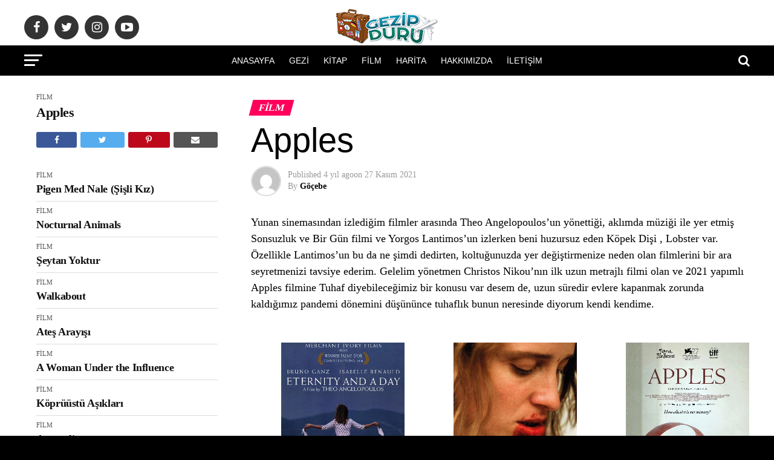

--- FILE ---
content_type: text/html; charset=UTF-8
request_url: https://www.gezipduru.com/2021/11/27/apples/
body_size: 27388
content:
<!DOCTYPE html><html lang="tr"><head><script data-no-optimize="1">var litespeed_docref=sessionStorage.getItem("litespeed_docref");litespeed_docref&&(Object.defineProperty(document,"referrer",{get:function(){return litespeed_docref}}),sessionStorage.removeItem("litespeed_docref"));</script> <meta charset="UTF-8" ><meta name="viewport" id="viewport" content="width=device-width, initial-scale=1.0, maximum-scale=1.0, minimum-scale=1.0, user-scalable=no" /><link rel="pingback" href="https://www.gezipduru.com/xmlrpc.php" /><meta property="og:type" content="article" /><meta property="og:image" content="https://www.gezipduru.com/wp-content/uploads/2021/11/MV5BMjYxZjdlMDYtYWFjMC00YjE2LWIzMTAtZTlmNjYzMzYwMTA2XkEyXkFqcGdeQXVyMDc2NTEzMw@@._V1_FMjpg_UX1000_-1000x600.jpg" /><meta name="twitter:image" content="https://www.gezipduru.com/wp-content/uploads/2021/11/MV5BMjYxZjdlMDYtYWFjMC00YjE2LWIzMTAtZTlmNjYzMzYwMTA2XkEyXkFqcGdeQXVyMDc2NTEzMw@@._V1_FMjpg_UX1000_-1000x600.jpg" /><meta property="og:url" content="https://www.gezipduru.com/2021/11/27/apples/" /><meta property="og:title" content="Apples" /><meta property="og:description" content="" /><meta name="twitter:card" content="summary"><meta name="twitter:url" content="https://www.gezipduru.com/2021/11/27/apples/"><meta name="twitter:title" content="Apples"><meta name="twitter:description" content=""><title>Apples &#8211; Gezipduru</title><meta name='robots' content='max-image-preview:large' /><style>img:is([sizes="auto" i], [sizes^="auto," i]) { contain-intrinsic-size: 3000px 1500px }</style><link rel='dns-prefetch' href='//ajax.googleapis.com' /><link rel='dns-prefetch' href='//fonts.googleapis.com' /><link rel='dns-prefetch' href='//www.googletagmanager.com' /><link rel='dns-prefetch' href='//fonts.gstatic.com' /><link rel='dns-prefetch' href='//apis.google.com' /><link rel='dns-prefetch' href='//google-analytics.com' /><link rel="alternate" type="application/rss+xml" title="Gezipduru &raquo; akışı" href="https://www.gezipduru.com/feed/" /><link rel="alternate" type="application/rss+xml" title="Gezipduru &raquo; yorum akışı" href="https://www.gezipduru.com/comments/feed/" /><style id="litespeed-ccss">img:is([sizes="auto"i],[sizes^="auto,"i]){contain-intrinsic-size:3000px 1500px}ul{box-sizing:border-box}:root{--wp--preset--font-size--normal:16px;--wp--preset--font-size--huge:42px}:root{--wp--preset--aspect-ratio--square:1;--wp--preset--aspect-ratio--4-3:4/3;--wp--preset--aspect-ratio--3-4:3/4;--wp--preset--aspect-ratio--3-2:3/2;--wp--preset--aspect-ratio--2-3:2/3;--wp--preset--aspect-ratio--16-9:16/9;--wp--preset--aspect-ratio--9-16:9/16;--wp--preset--color--black:#000000;--wp--preset--color--cyan-bluish-gray:#abb8c3;--wp--preset--color--white:#ffffff;--wp--preset--color--pale-pink:#f78da7;--wp--preset--color--vivid-red:#cf2e2e;--wp--preset--color--luminous-vivid-orange:#ff6900;--wp--preset--color--luminous-vivid-amber:#fcb900;--wp--preset--color--light-green-cyan:#7bdcb5;--wp--preset--color--vivid-green-cyan:#00d084;--wp--preset--color--pale-cyan-blue:#8ed1fc;--wp--preset--color--vivid-cyan-blue:#0693e3;--wp--preset--color--vivid-purple:#9b51e0;--wp--preset--color--:#444;--wp--preset--gradient--vivid-cyan-blue-to-vivid-purple:linear-gradient(135deg,rgba(6,147,227,1) 0%,rgb(155,81,224) 100%);--wp--preset--gradient--light-green-cyan-to-vivid-green-cyan:linear-gradient(135deg,rgb(122,220,180) 0%,rgb(0,208,130) 100%);--wp--preset--gradient--luminous-vivid-amber-to-luminous-vivid-orange:linear-gradient(135deg,rgba(252,185,0,1) 0%,rgba(255,105,0,1) 100%);--wp--preset--gradient--luminous-vivid-orange-to-vivid-red:linear-gradient(135deg,rgba(255,105,0,1) 0%,rgb(207,46,46) 100%);--wp--preset--gradient--very-light-gray-to-cyan-bluish-gray:linear-gradient(135deg,rgb(238,238,238) 0%,rgb(169,184,195) 100%);--wp--preset--gradient--cool-to-warm-spectrum:linear-gradient(135deg,rgb(74,234,220) 0%,rgb(151,120,209) 20%,rgb(207,42,186) 40%,rgb(238,44,130) 60%,rgb(251,105,98) 80%,rgb(254,248,76) 100%);--wp--preset--gradient--blush-light-purple:linear-gradient(135deg,rgb(255,206,236) 0%,rgb(152,150,240) 100%);--wp--preset--gradient--blush-bordeaux:linear-gradient(135deg,rgb(254,205,165) 0%,rgb(254,45,45) 50%,rgb(107,0,62) 100%);--wp--preset--gradient--luminous-dusk:linear-gradient(135deg,rgb(255,203,112) 0%,rgb(199,81,192) 50%,rgb(65,88,208) 100%);--wp--preset--gradient--pale-ocean:linear-gradient(135deg,rgb(255,245,203) 0%,rgb(182,227,212) 50%,rgb(51,167,181) 100%);--wp--preset--gradient--electric-grass:linear-gradient(135deg,rgb(202,248,128) 0%,rgb(113,206,126) 100%);--wp--preset--gradient--midnight:linear-gradient(135deg,rgb(2,3,129) 0%,rgb(40,116,252) 100%);--wp--preset--font-size--small:13px;--wp--preset--font-size--medium:20px;--wp--preset--font-size--large:36px;--wp--preset--font-size--x-large:42px;--wp--preset--spacing--20:0.44rem;--wp--preset--spacing--30:0.67rem;--wp--preset--spacing--40:1rem;--wp--preset--spacing--50:1.5rem;--wp--preset--spacing--60:2.25rem;--wp--preset--spacing--70:3.38rem;--wp--preset--spacing--80:5.06rem;--wp--preset--shadow--natural:6px 6px 9px rgba(0, 0, 0, 0.2);--wp--preset--shadow--deep:12px 12px 50px rgba(0, 0, 0, 0.4);--wp--preset--shadow--sharp:6px 6px 0px rgba(0, 0, 0, 0.2);--wp--preset--shadow--outlined:6px 6px 0px -3px rgba(255, 255, 255, 1), 6px 6px rgba(0, 0, 0, 1);--wp--preset--shadow--crisp:6px 6px 0px rgba(0, 0, 0, 1)}.pswp{display:none;position:absolute;width:100%;height:100%;left:0;top:0;overflow:hidden;-ms-touch-action:none;touch-action:none;z-index:1500;-webkit-text-size-adjust:100%;-webkit-backface-visibility:hidden;outline:none}.pswp *{box-sizing:border-box}.pswp__bg{background:#000;opacity:0;-webkit-backface-visibility:hidden;will-change:opacity}.pswp__bg,.pswp__scroll-wrap{position:absolute;left:0;top:0;width:100%;height:100%}.pswp__scroll-wrap{overflow:hidden}.pswp__container{-ms-touch-action:none;touch-action:none;position:absolute;left:0;right:0;top:0;bottom:0}.pswp__container{-webkit-touch-callout:none}.pswp__bg{will-change:opacity}.pswp__container{-webkit-backface-visibility:hidden}.pswp__item{right:0;bottom:0;overflow:hidden}.pswp__item{position:absolute;left:0;top:0}.pswp__button{width:44px;height:44px;position:relative;background:none;overflow:visible;-webkit-appearance:none;display:block;border:0;padding:0;margin:0;float:right;opacity:.75;box-shadow:none}.pswp__button::-moz-focus-inner{padding:0;border:0}.pswp__button,.pswp__button--arrow--left:before,.pswp__button--arrow--right:before{background:url(/wp-content/plugins/reviewer/public/assets/css/default-skin.png)0 0 no-repeat;background-size:264px 88px;width:44px;height:44px}.pswp__button--close{background-position:0-44px}.pswp__button--share{background-position:-44px -44px}.pswp__button--fs{display:none}.pswp__button--zoom{display:none;background-position:-88px 0}.pswp__button--arrow--left,.pswp__button--arrow--right{background:none;top:50%;margin-top:-50px;width:70px;height:100px;position:absolute}.pswp__button--arrow--left{left:0}.pswp__button--arrow--right{right:0}.pswp__button--arrow--left:before,.pswp__button--arrow--right:before{content:"";top:35px;background-color:rgb(0 0 0/.3);height:30px;width:32px;position:absolute}.pswp__button--arrow--left:before{left:6px;background-position:-138px -44px}.pswp__button--arrow--right:before{right:6px;background-position:-94px -44px}.pswp__share-modal{display:block;background:rgb(0 0 0/.5);width:100%;height:100%;top:0;left:0;padding:10px;position:absolute;z-index:1600;opacity:0;-webkit-backface-visibility:hidden;will-change:opacity}.pswp__share-modal--hidden{display:none}.pswp__share-tooltip{z-index:1620;position:absolute;background:#fff;top:56px;border-radius:2px;display:block;width:auto;right:44px;box-shadow:0 2px 5px rgb(0 0 0/.25);-webkit-transform:translateY(6px);transform:translateY(6px);-webkit-backface-visibility:hidden;will-change:transform}.pswp__counter{position:absolute;left:0;top:0;height:44px;font-size:13px;line-height:44px;color:#fff;opacity:.75;padding:0 10px}.pswp__caption{position:absolute;left:0;bottom:0;width:100%;min-height:44px}.pswp__caption__center{text-align:left;max-width:420px;margin:0 auto;font-size:13px;padding:10px;line-height:20px;color:#ccc}.pswp__preloader{width:44px;height:44px;position:absolute;top:0;left:50%;margin-left:-22px;opacity:0;will-change:opacity;direction:ltr}.pswp__preloader__icn{width:20px;height:20px;margin:12px}@media screen and (max-width:1024px){.pswp__preloader{position:relative;left:auto;top:auto;margin:0;float:right}}.pswp__ui{-webkit-font-smoothing:auto;visibility:visible;opacity:1;z-index:1550}.pswp__top-bar{position:absolute;left:0;top:0;height:44px;width:100%}.pswp__caption,.pswp__top-bar{-webkit-backface-visibility:hidden;will-change:opacity}.pswp__caption,.pswp__top-bar{background-color:rgb(0 0 0/.5)}.pswp__ui--hidden .pswp__button--arrow--left,.pswp__ui--hidden .pswp__button--arrow--right,.pswp__ui--hidden .pswp__caption,.pswp__ui--hidden .pswp__top-bar{opacity:.001}html,body,div,span,h1,h2,h3,h4,p,a,img,i,ul,li,form,article,header,nav,time{margin:0;padding:0;border:0;font-size:100%;vertical-align:baseline}article,header,nav{display:block}ul{list-style:none}html{overflow-x:hidden}body{color:#000;font-size:1rem;-webkit-font-smoothing:antialiased;font-weight:400;line-height:100%;margin:0 auto;padding:0}h1,h2,h3,h4,h3 a{-webkit-backface-visibility:hidden;color:#000}img{max-width:100%;height:auto;-webkit-backface-visibility:hidden}a,a:visited{opacity:1;text-decoration:none}#mvp-site,#mvp-site-wall{overflow:hidden;width:100%}#mvp-site-main{width:100%}#mvp-site-main{-webkit-backface-visibility:hidden;backface-visibility:hidden;margin-top:0;z-index:9999}.relative{position:relative}.left{float:left}.mvp-mob-img{display:none!important}#mvp-main-head-wrap{width:100%}#mvp-main-nav-wrap{width:100%}#mvp-main-nav-top{background:#000;padding:15px 0;width:100%;height:auto;z-index:99999}.mvp-main-box{margin:0 auto;width:1200px;height:100%}#mvp-nav-top-wrap,.mvp-nav-top-cont{width:100%}.mvp-nav-top-right-out{margin-right:-200px;width:100%}.mvp-nav-top-right-in{margin-right:200px}.mvp-nav-top-left-out{float:right;margin-left:-200px;width:100%}.mvp-nav-top-left-in{margin-left:200px}.mvp-nav-top-mid{line-height:0;overflow:hidden;text-align:center;width:100%}h2.mvp-logo-title{display:block;font-size:0}.mvp-nav-top-left,.mvp-nav-top-right{position:absolute;top:0;bottom:0;width:200px;height:100%}.mvp-nav-top-right .mvp-nav-search-but{display:none;padding:3px 0 7px}.mvp-nav-top-left{left:0}.mvp-nav-top-right{right:0}.mvp-nav-soc-wrap{margin-top:-20px;position:absolute;top:50%;left:0;width:100%;height:40px}.mvp-nav-logo-small{display:none}span.mvp-nav-soc-but{background:rgb(255 255 255/.15);color:#fff;-webkit-border-radius:50%;border-radius:50%;display:inline-block;float:left;font-size:20px;margin-left:10px;padding-top:10px;text-align:center;width:40px;height:30px}.mvp-nav-soc-wrap a:first-child span.mvp-nav-soc-but{margin-left:0}#mvp-main-nav-bot{-webkit-backface-visibility:hidden;backface-visibility:hidden;width:100%;height:50px;z-index:9000}#mvp-main-nav-bot-cont{-webkit-backface-visibility:hidden;backface-visibility:hidden;width:100%;height:50px}#mvp-nav-bot-wrap,.mvp-nav-bot-cont{width:100%}.mvp-nav-bot-right-out{margin-right:-50px;width:100%}.mvp-nav-bot-right-in{margin-right:50px}.mvp-nav-bot-left-out{float:right;margin-left:-50px;width:100%}.mvp-nav-bot-left-in{margin-left:50px}.mvp-nav-bot-left,.mvp-nav-bot-right{width:50px;height:50px}span.mvp-nav-search-but{float:right;font-size:20px;line-height:1;padding:15px 0}#mvp-search-wrap{-webkit-backface-visibility:hidden;backface-visibility:hidden;background:rgb(0 0 0/.94);opacity:0;position:fixed;top:0;left:0;-webkit-transform:translate3d(0,-100%,0);-moz-transform:translate3d(0,-100%,0);-ms-transform:translate3d(0,-100%,0);-o-transform:translate3d(0,-100%,0);transform:translate3d(0,-100%,0);width:100%;height:100%;z-index:999999}#mvp-search-wrap .mvp-search-but-wrap span{background:#fff;top:27px}#mvp-search-box{margin:-30px 0 0-25%;position:absolute;top:50%;left:50%;width:50%}#searchform input{background:none;border:0;color:#fff;float:left;font-size:50px;font-weight:300;line-height:1;padding:5px 0;text-transform:uppercase;width:100%;height:50px}#searchform #searchsubmit{border:none;float:left}.mvp-nav-menu{text-align:center;width:100%;height:50px}.mvp-nav-menu ul{float:left;text-align:center;width:100%}.mvp-nav-menu ul li{display:inline-block;position:relative}.mvp-nav-menu ul li a{float:left;font-size:14px;font-weight:500;line-height:1;padding:18px 12px;position:relative;text-transform:uppercase}#mvp-fly-wrap{overflow:hidden;position:fixed;top:0;bottom:0;left:0;-webkit-transform:translate3d(-370px,0,0);-moz-transform:translate3d(-370px,0,0);-ms-transform:translate3d(-370px,0,0);-o-transform:translate3d(-370px,0,0);transform:translate3d(-370px,0,0);width:370px;height:100%;z-index:999999}.mvp-fly-but-wrap,.mvp-search-but-wrap{width:30px}.mvp-fly-but-wrap{height:20px}#mvp-fly-wrap .mvp-fly-but-wrap{margin:15px 0}.mvp-nav-top-left .mvp-fly-but-wrap{display:none;margin-top:-10px;opacity:0;position:absolute;top:50%;left:0;height:20px}.mvp-nav-bot-left{margin:15px 0;height:20px}.mvp-search-but-wrap{position:absolute;top:60px;right:80px;width:60px;height:60px}.mvp-fly-but-wrap span,.mvp-search-but-wrap span{-webkit-border-radius:2px;-moz-border-radius:2px;-ms-border-radius:2px;-o-border-radius:2px;border-radius:2px;display:block;position:absolute;left:0;-webkit-transform:rotate(0deg);-moz-transform:rotate(0deg);-ms-transform:rotate(0deg);-o-transform:rotate(0deg);transform:rotate(0deg);height:3px}.mvp-nav-top-left .mvp-fly-but-wrap{opacity:1}.mvp-fly-but-wrap span:nth-child(1){top:0;width:30px}.mvp-fly-but-wrap span:nth-child(2),.mvp-fly-but-wrap span:nth-child(3){top:8px;width:24px}.mvp-fly-but-wrap span:nth-child(4){top:16px;width:18px}.mvp-search-but-wrap span:nth-child(1){-webkit-transform:rotate(45deg);-moz-transform:rotate(45deg);-ms-transform:rotate(45deg);-o-transform:rotate(45deg);transform:rotate(45deg);width:30px}.mvp-search-but-wrap span:nth-child(2){-webkit-transform:rotate(-45deg);-moz-transform:rotate(-45deg);-ms-transform:rotate(-45deg);-o-transform:rotate(-45deg);transform:rotate(-45deg);width:30px}.mvp-search-but-wrap span:nth-child(1),.mvp-search-but-wrap span:nth-child(2){width:60px}#mvp-fly-menu-top{width:100%;height:50px}.mvp-fly-top-out{margin-right:-100px;left:50px;width:100%}.mvp-fly-top-in{margin-right:100px}#mvp-fly-logo{margin:10px 6.25%;text-align:center;width:87.5%;height:30px}#mvp-fly-logo img{line-height:0;height:100%}.mvp-fly-but-menu{float:left;margin-left:15px;position:relative}.mvp-fly-top{background:rgb(0 0 0/.3);border-top:1px solid #fff;border-left:1px solid #fff;border-bottom:1px solid #fff;color:#fff;opacity:1;overflow:hidden;position:fixed;right:0;top:50%;-webkit-transform:translate3d(100px,0,0);-moz-transform:translate3d(100px,0,0);-ms-transform:translate3d(100px,0,0);-o-transform:translate3d(100px,0,0);transform:translate3d(100px,0,0);width:50px;height:50px;z-index:9999}.mvp-fly-top i{font-size:40px;line-height:100%;position:absolute;top:1px;left:12.1px}#mvp-fly-menu-wrap{overflow:hidden;position:absolute;top:50px;left:0;width:100%;height:100%}nav.mvp-fly-nav-menu{-webkit-backface-visibility:hidden;backface-visibility:hidden;margin:20px 5.40540540541%0;overflow:hidden;position:absolute!important;width:89.1891891892%;max-height:65%}nav.mvp-fly-nav-menu ul{float:left;position:relative;width:100%}nav.mvp-fly-nav-menu ul li{border-top:1px solid rgb(255 255 255/.1);float:left;position:relative;width:100%}nav.mvp-fly-nav-menu ul li:first-child{border-top:none;margin-top:-14px}nav.mvp-fly-nav-menu ul li a{color:#fff;display:inline-block;float:left;font-size:14px;font-weight:500;line-height:1;padding:14px 0;text-transform:uppercase}.mvp-fly-fade{background:#000;opacity:0;width:100%;position:fixed;top:0;left:0;z-index:99999}#mvp-fly-soc-wrap{margin:0 5.40540540541%;position:absolute;bottom:20px;left:0;text-align:center;width:89.1891891892%}span.mvp-fly-soc-head{display:inline-block;font-size:.7rem;font-weight:400;line-height:1;margin-bottom:15px;text-transform:uppercase}ul.mvp-fly-soc-list{text-align:center;width:100%}ul.mvp-fly-soc-list li{display:inline-block}ul.mvp-fly-soc-list li a{background:rgb(255 255 255/.15);-webkit-border-radius:50%;-moz-border-radius:50%;-ms-border-radius:50%;-o-border-radius:50%;border-radius:50%;color:#fff;display:inline-block;font-size:14px;line-height:1;margin-left:2px;padding-top:9px;text-align:center;width:32px;height:23px}ul.mvp-fly-soc-list li:first-child a{margin-left:0}#mvp-main-body-wrap{background:#fff;padding-bottom:60px;width:100%}.mvp-auto-post-main{display:grid;grid-template-columns:100%;grid-row-gap:35px;width:100%}.mvp-auto-post-main article::after{clear:both;display:block;content:"";visibility:hidden;opacity:0}.mvp-auto-post-grid{display:grid;grid-column-gap:35px;grid-template-columns:auto 340px;margin:30px 0 0;width:100%}.mvp-auto-post-grid .mvp-article-wrap{border-bottom:1px solid #ddd;padding:0 0 30px}.mvp-alp-side{position:relative;width:340px}.mvp-alp-side-in{width:100%;height:calc(100vh - 100px)}.alp-related-posts{display:grid;grid-row-gap:10px}.mvp-alp-soc-wrap{display:none;float:left;margin:20px 0 0;width:100%}ul.mvp-alp-soc-list{display:grid;grid-column-gap:6px;grid-template-columns:auto auto auto auto;width:100%}ul.mvp-alp-soc-list li{border-radius:3px;background:#555;text-align:center;height:26px}ul.mvp-alp-soc-list li span{color:#fff;font-size:14px;padding:6px 0}ul.mvp-alp-soc-list li.mvp-alp-soc-fb{background:#3b5998}ul.mvp-alp-soc-list li.mvp-alp-soc-twit{background:#55acee}ul.mvp-alp-soc-list li.mvp-alp-soc-pin{background:#bd081c}.mvp-alp-soc-reg{display:none;margin:10px 0 20px;width:100%}.mvp-alp-soc-reg .mvp-alp-soc-wrap{display:grid;justify-content:center;margin:0}.mvp-alp-soc-reg .mvp-alp-soc-wrap ul.mvp-alp-soc-list{min-width:500px}.alp-related-posts-wrapper .alp-related-post::after{content:"";display:block;clear:both;visibility:hidden;opacity:0}.alp-related-posts-wrapper .alp-related-post .post-details{float:left;width:100%}.alp-related-posts-wrapper .alp-related-post .post-details p.post-meta{margin-bottom:0}.alp-related-posts-wrapper .alp-related-post .post-details p.post-meta,.alp-related-posts-wrapper .alp-related-post .post-details p.post-meta a{color:#555;font-size:.7rem;line-height:1;margin:0 0 7px;text-transform:uppercase!important}.alp-related-posts-wrapper .alp-related-post p.post-meta .post-category{text-transform:uppercase}.alp-related-posts-wrapper .alp-related-post .post-title{display:inline-block;color:#111;font-size:1.125rem;font-weight:700;letter-spacing:-.02em;line-height:1.15;-ms-word-wrap:break-word;word-wrap:break-word;max-width:260px}.alp-related-posts .current .mvp-alp-soc-wrap{display:grid}.alp-related-posts .current .post-details{margin:0;width:100%}.alp-related-posts .current .post-title{font-size:1.375rem;font-weight:700;line-height:1.15}.alp-related-posts-wrapper,.alp-related-posts-wrapper *{box-sizing:border-box;-moz-box-sizing:border-box;-webkit-box-sizing:border-box}.alp-related-posts-wrapper{padding:0 0 15px}.alp-related-posts-wrapper .alp-related-post{border-bottom:1px solid #ddd;margin:0 20px;padding:0 0 10px}.alp-related-posts-wrapper .alp-advert{background:#f5f5f5;line-height:0;margin:0 0 10px;padding:15px 0 20px;text-align:center;width:100%}.alp-related-posts-wrapper .alp-related-posts .current{background:#fff;border-bottom:none;padding:0 20px 20px}.alp-related-posts .current{margin:0}#mvp-article-cont,.mvp-article-wrap{width:100%}.mvp-article-wrap{float:left;position:relative}#mvp-post-main{margin:10px 0 60px;width:100%}#mvp-post-head{margin-bottom:30px;width:100%}h3.mvp-post-cat{margin-bottom:10px;width:100%}span.mvp-post-cat{color:#fff;display:inline-block;font-size:1rem;font-weight:700;line-height:1;padding:5px 13px;text-transform:uppercase;-webkit-transform:skewX(-15deg);-moz-transform:skewX(-15deg);-ms-transform:skewX(-15deg);-o-transform:skewX(-15deg);transform:skewX(-15deg)}h1.mvp-post-title{color:#000;font-family:"Oswald",sans-serif;font-size:3.5rem;font-weight:700;letter-spacing:-.02em;line-height:1.1;margin-right:20%;width:80%}.mvp-auto-post-grid h1.mvp-post-title{margin:0;width:100%}.mvp-author-info-wrap{width:100%}.mvp-author-info-wrap{margin-top:12px}.mvp-author-info-thumb{line-height:0;width:46px}.mvp-author-info-thumb img{border:2px solid #ddd;-webkit-border-radius:50%;-moz-border-radius:50%;-ms-border-radius:50%;-o-border-radius:50%;border-radius:50%;overflow:hidden}.mvp-author-info-text{color:#999;display:inline-block;float:left;font-size:14px;font-weight:400;line-height:1;margin:8px 0 0 15px}.mvp-author-info-text p{display:inline-block}.mvp-author-info-text a{color:#000!important;font-weight:700}.mvp-post-date{font-weight:500}.mvp-author-info-name{clear:both;margin-top:5px}#mvp-post-content{font-family:"Roboto",sans-serif;width:100%}#mvp-post-feat-img{line-height:0;margin-bottom:30px;text-align:center;width:100%}.posts-nav-link{display:none}.mvp-drop-nav-title{display:none;margin-left:20px;max-width:780px;overflow:hidden;height:30px}.mvp-drop-nav-title h4{color:#fff;float:left;font-size:23px;font-weight:700;letter-spacing:-.02em;line-height:30px;padding:0;width:200%}.mvp-cont-read-but-wrap{background-image:-moz-linear-gradient(to bottom,#fff0 0,rgb(255 255 255/.9) 50%,rgb(255 255 255) 100%);background-image:-ms-linear-gradient(to bottom,#fff0 0,rgb(255 255 255/.9) 50%,rgb(255 255 255) 100%);background-image:-o-linear-gradient(to bottom,#fff0 0,rgb(255 255 255/.9) 50%,rgb(255 255 255) 100%);background-image:-webkit-linear-gradient(to bottom,#fff0 0,rgb(255 255 255/.9) 50%,rgb(255 255 255) 100%);background-image:-webkit-gradient(linear,center top,center bottom,from(#fff0),to(rgb(255 255 255)));background-image:linear-gradient(to bottom,#fff0 0,rgb(255 255 255/.9) 50%,rgb(255 255 255) 100%);display:none;padding:120px 0 20px;position:absolute;top:-163px;left:0;text-align:center;width:100%}span.mvp-cont-read-but{background:#fff;border:1px solid #000;-webkit-border-radius:3px;-moz-border-radius:3px;-ms-border-radius:3px;-o-border-radius:3px;border-radius:3px;color:#000;display:inline-block;font-size:.8rem;font-weight:600;letter-spacing:.02em;line-height:100%;padding:10px 0;text-transform:uppercase;width:70%}.posts-nav-link{display:none}.mvp-org-wrap{display:none}.pswp{z-index:9999}a,a:visited{color:#0be6af}#searchform input{border-bottom:1px solid #0be6af}span.mvp-post-cat{background:#ff005b}#mvp-main-nav-top,#mvp-fly-wrap{background:#000}.mvp-nav-top-left .mvp-fly-but-wrap span,#mvp-fly-wrap .mvp-fly-but-wrap span{background:#777}.mvp-nav-top-right .mvp-nav-search-but,span.mvp-fly-soc-head{color:#777}#mvp-main-nav-bot-cont{background:#fff}#mvp-nav-bot-wrap .mvp-fly-but-wrap span{background:#333}#mvp-nav-bot-wrap span.mvp-nav-search-but,#mvp-nav-bot-wrap .mvp-nav-menu ul li a{color:#333}body,#searchform input,.mvp-author-info-text,nav.mvp-fly-nav-menu ul li a,span.mvp-fly-soc-head,span.mvp-cont-read-but{font-family:"Roboto",sans-serif}.mvp-nav-menu ul li a{font-family:"Oswald",sans-serif}.alp-related-posts-wrapper .alp-related-post .post-title{font-family:"Oswald",sans-serif}h1.mvp-post-title,.mvp-drop-nav-title h4,.alp-related-posts .current .post-title{font-family:"Oswald",sans-serif}span.mvp-post-cat{font-family:"Oswald",sans-serif}a,a:visited{color:#ff005b}#searchform input{border-bottom:1px solid #0be6af}span.mvp-post-cat{background:#ff005b}#mvp-main-nav-top,#mvp-fly-wrap{background:#000}.mvp-nav-top-left .mvp-fly-but-wrap span,#mvp-fly-wrap .mvp-fly-but-wrap span{background:#fff}.mvp-nav-top-right .mvp-nav-search-but,span.mvp-fly-soc-head{color:#fff}#mvp-main-nav-bot-cont{background:#000}#mvp-nav-bot-wrap .mvp-fly-but-wrap span{background:#fff}#mvp-nav-bot-wrap span.mvp-nav-search-but,#mvp-nav-bot-wrap .mvp-nav-menu ul li a{color:#fff}body,#searchform input,.mvp-author-info-text,nav.mvp-fly-nav-menu ul li a,span.mvp-fly-soc-head,span.mvp-cont-read-but{font-family:"times new roman",sans-serif}.mvp-nav-menu ul li a{font-family:"times  new Roman",sans-serif}.alp-related-posts-wrapper .alp-related-post .post-title{font-family:"times new roman",sans-serif}h1.mvp-post-title,.mvp-drop-nav-title h4,.alp-related-posts .current .post-title{font-family:"times new roman",sans-serif}span.mvp-post-cat{font-family:"times new roman",sans-serif}#mvp-main-nav-top{background:#fff;padding:15px 0 0}#mvp-fly-wrap{background:#fff}.mvp-nav-top-left .mvp-fly-but-wrap span,#mvp-fly-wrap .mvp-fly-but-wrap span{background:#000}.mvp-nav-top-right .mvp-nav-search-but,span.mvp-fly-soc-head{color:#000}h1.mvp-post-title{font-family:"Anton",sans-serif;font-weight:400;letter-spacing:normal}span.mvp-nav-soc-but,ul.mvp-fly-soc-list li a{background:rgb(0 0 0/.8)}nav.mvp-fly-nav-menu ul li{border-top:1px solid rgb(0 0 0/.1)}nav.mvp-fly-nav-menu ul li a{color:#000}.mvp-drop-nav-title h4{color:#000}#mvp-site-main{margin-top:0}.mvp-auto-post-grid{grid-template-columns:340px minmax(0,auto)}.alp-advert{display:none}.alp-related-posts-wrapper .alp-related-posts .current{margin:0 0 10px}html,body,div,span,h1,h2,h3,h4,p,a,img,i,ul,li,form,article,header,nav,time{margin:0;padding:0;border:0;font-size:100%;vertical-align:baseline}article,header,nav{display:block}body{line-height:1}ul{list-style:none}.fa{display:inline-block;font:normal normal normal 14px/1 FontAwesome;font-size:inherit;text-rendering:auto;-webkit-font-smoothing:antialiased;-moz-osx-font-smoothing:grayscale}.fa-search:before{content:""}.fa-twitter:before{content:""}.fa-facebook:before{content:""}.fa-envelope:before{content:""}.fa-angle-up:before{content:""}.fa-youtube-play:before{content:""}.fa-instagram:before{content:""}.fa-pinterest-p:before{content:""}@media screen and (max-width:1260px) and (min-width:1200px){.mvp-main-box{margin:0 1.666666666%;width:96.666666666%}}@media screen and (max-width:1199px) and (min-width:1100px){.mvp-main-box{margin:0 1.81818181818%;width:96.3636363636%}}@media screen and (max-width:1099px) and (min-width:1004px){.mvp-main-box{margin:0 2%;width:96%}h1.mvp-post-title{margin-right:0;width:100%}}@media screen and (max-width:1003px) and (min-width:900px){.mvp-nav-soc-wrap,.mvp-fly-top,.mvp-drop-nav-title,.mvp-nav-logo-reg{display:none!important}.mvp-nav-logo-small,.mvp-nav-top-left .mvp-fly-but-wrap{display:inline}.mvp-main-box{margin:0 2.2222222%;width:95.55555555%}#mvp-main-nav-top{padding:10px 0!important;height:30px!important;z-index:9999}.mvp-nav-top-mid{height:30px!important}.mvp-nav-top-mid img{height:100%!important}#mvp-main-nav-bot{border-bottom:none;display:none!important;height:0}.mvp-nav-top-mid img{margin-left:0}.mvp-nav-top-left-out{margin-left:-50px}.mvp-nav-top-left-in{margin-left:50px}.mvp-nav-top-left{display:block}.mvp-nav-top-right-out{margin-right:-50px}.mvp-nav-top-right-in{margin-right:50px}.mvp-nav-top-right{width:50px}.mvp-nav-top-right .mvp-nav-search-but{display:block}h1.mvp-post-title{margin-right:0;width:100%}.mvp-nav-top-mid a{left:0}#mvp-main-body-wrap{padding-top:20px}}@media screen and (max-width:899px) and (min-width:768px){.mvp-nav-soc-wrap,.mvp-fly-top,.mvp-drop-nav-title,.mvp-nav-logo-reg{display:none!important}.mvp-nav-logo-small,.mvp-nav-top-left .mvp-fly-but-wrap{display:inline}.mvp-main-box{margin:0 2.60416666666%;width:94.7916666666%}#mvp-main-nav-top{padding:10px 0!important;height:30px!important;z-index:9999}.mvp-nav-top-mid{height:30px!important}.mvp-nav-top-mid img{height:100%!important}#mvp-main-nav-bot{border-bottom:none;display:none!important;height:0}.mvp-nav-top-mid img{margin-left:0}.mvp-nav-top-left-out{margin-left:-50px}.mvp-nav-top-left-in{margin-left:50px}.mvp-nav-top-left{display:block}.mvp-nav-top-right-out{margin-right:-50px}.mvp-nav-top-right-in{margin-right:50px}.mvp-nav-top-right{width:50px}.mvp-nav-top-right .mvp-nav-search-but{display:block}#mvp-post-main{margin:0 0 40px}span.mvp-post-cat{font-size:.9rem}h1.mvp-post-title{font-size:2.9rem;margin-right:0;width:100%}#mvp-post-content #mvp-post-feat-img{margin-left:-2.747252747%;width:105.4945055%}#mvp-post-feat-img{margin-bottom:20px}.mvp-nav-top-mid a{left:0}#mvp-main-body-wrap{padding-top:20px}.mvp-alp-side{display:none}.mvp-auto-post-grid{grid-template-columns:100%}.mvp-alp-soc-reg{display:block}}@media screen and (max-width:767px) and (min-width:660px){.mvp-nav-soc-wrap,.mvp-fly-top,.mvp-drop-nav-title,.mvp-nav-logo-reg{display:none!important}.mvp-nav-logo-small,.mvp-nav-top-left .mvp-fly-but-wrap{display:inline}.mvp-main-box{margin:0 3.0303030303%;width:93.9393939393%}#mvp-main-nav-top{padding:10px 0!important;height:30px!important;z-index:9999}.mvp-nav-top-mid{height:30px!important}.mvp-nav-top-mid img{height:100%!important}#mvp-main-nav-bot{border-bottom:none;display:none!important;height:0}.mvp-nav-top-mid img{margin-left:0}.mvp-nav-top-left-out{margin-left:-50px}.mvp-nav-top-left-in{margin-left:50px}.mvp-nav-top-left{display:block}.mvp-nav-top-right-out{margin-right:-50px}.mvp-nav-top-right-in{margin-right:50px}.mvp-nav-top-right{width:50px}.mvp-nav-top-right .mvp-nav-search-but{display:block}#mvp-search-box{margin:-25px 0 0-30%;width:60%}#searchform input{font-size:40px;height:40px}#mvp-post-main{margin:0 0 40px}#mvp-post-head{margin-bottom:20px}span.mvp-post-cat{font-size:.9rem}h1.mvp-post-title{font-size:2.6rem;margin-right:0;width:100%}#mvp-post-content #mvp-post-feat-img{margin-left:-3.225806452%;width:106.4516129%}#mvp-post-feat-img{margin-bottom:20px}.mvp-nav-top-mid a{left:0}#mvp-main-body-wrap{padding-top:20px}.mvp-alp-side{display:none}.mvp-auto-post-grid{grid-template-columns:100%}.mvp-alp-soc-reg{display:block}}@media screen and (max-width:659px) and (min-width:600px){.mvp-nav-soc-wrap,.mvp-fly-top,.mvp-drop-nav-title,.mvp-nav-logo-reg{display:none!important}.mvp-nav-logo-small,.mvp-nav-top-left .mvp-fly-but-wrap{display:inline}.mvp-main-box{margin:0 3.3333333333%;width:93.3333333333%}#mvp-main-nav-top{padding:10px 0!important;height:30px!important;z-index:9999}.mvp-nav-top-mid{height:30px!important}.mvp-nav-top-mid img{height:100%!important}#mvp-main-nav-bot{border-bottom:none;display:none!important;height:0}.mvp-nav-top-mid img{margin-left:0}.mvp-nav-top-left-out{margin-left:-50px}.mvp-nav-top-left-in{margin-left:50px}.mvp-nav-top-left{display:block}.mvp-nav-top-right-out{margin-right:-50px}.mvp-nav-top-right-in{margin-right:50px}.mvp-nav-top-right{width:50px}.mvp-nav-top-right .mvp-nav-search-but{display:block}#mvp-search-box{margin:-25px 0 0-30%;width:60%}#searchform input{font-size:40px;height:40px}.mvp-search-but-wrap{top:40px;right:40px}#mvp-post-main{margin:0 0 40px}#mvp-post-head{margin-bottom:20px}span.mvp-post-cat{font-size:.9rem}h1.mvp-post-title{font-size:2.5rem;margin-right:0;width:100%}#mvp-post-content #mvp-post-feat-img{margin-left:-3.571428571%;width:107.1428571%}#mvp-post-feat-img{margin-bottom:20px}.mvp-nav-top-mid a{left:0}#mvp-main-body-wrap{padding-top:20px}.mvp-alp-side{display:none}.mvp-auto-post-grid{grid-template-columns:100%}.mvp-alp-soc-reg{display:block}}@media screen and (max-width:599px) and (min-width:480px){.mvp-nav-soc-wrap,.mvp-fly-top,.mvp-drop-nav-title,.mvp-nav-logo-reg{display:none!important}.mvp-nav-logo-small,.mvp-nav-top-left .mvp-fly-but-wrap{display:inline}.mvp-main-box{margin:0 4.1666666666%;width:91.6666666666%}#mvp-main-nav-top{padding:10px 0!important;height:30px!important;z-index:9999}.mvp-nav-top-mid{height:30px!important}.mvp-nav-top-mid img{height:100%!important}#mvp-main-nav-bot{border-bottom:none;display:none!important;height:0}.mvp-nav-top-mid img{margin-left:0}.mvp-nav-top-left-out{margin-left:-50px}.mvp-nav-top-left-in{margin-left:50px}.mvp-nav-top-left{display:block}.mvp-nav-top-right-out{margin-right:-50px}.mvp-nav-top-right-in{margin-right:50px}.mvp-nav-top-right{width:50px}.mvp-nav-top-right .mvp-nav-search-but{display:block}#mvp-search-box{margin:-15px 0 0-30%;width:60%}#searchform input{font-size:30px;height:30px}.mvp-search-but-wrap{top:20px;right:20px}#mvp-post-main{margin:0 0 40px}#mvp-post-head{margin-bottom:20px}span.mvp-post-cat{font-size:.8rem}h1.mvp-post-title{font-size:1.9rem;margin-right:0;width:100%}#mvp-post-content #mvp-post-feat-img{margin-left:-4.5454545454%;width:109.0909090909%}#mvp-post-feat-img{margin-bottom:20px}.mvp-nav-top-mid a{left:0}#mvp-main-body-wrap{padding-top:20px}.mvp-alp-side{display:none}.mvp-auto-post-grid{grid-template-columns:100%}.mvp-alp-soc-reg{display:block}.mvp-alp-soc-reg .mvp-alp-soc-wrap ul.mvp-alp-soc-list{min-width:320px}}@media screen and (max-width:479px){.mvp-nav-soc-wrap,.mvp-fly-top,.mvp-drop-nav-title,.mvp-nav-logo-reg{display:none!important}.mvp-nav-logo-small,.mvp-nav-top-left .mvp-fly-but-wrap{display:inline}.mvp-mob-img{display:block!important}.mvp-main-box{margin:0 4.1666666666%;width:91.6666666666%}#mvp-main-nav-top{padding:10px 0!important;height:30px!important;z-index:9999}.mvp-nav-top-mid{height:30px!important}.mvp-nav-top-mid img{height:100%!important}#mvp-main-nav-bot{border-bottom:none;display:none!important;height:0}.mvp-nav-top-mid img{margin-left:0}.mvp-nav-top-left-out{margin-left:-50px}.mvp-nav-top-left-in{margin-left:50px}.mvp-nav-top-left{display:block}.mvp-nav-top-right-out{margin-right:-50px}.mvp-nav-top-right-in{margin-right:50px}.mvp-nav-top-right{width:50px}.mvp-nav-top-right .mvp-nav-search-but{display:block}#mvp-main-body-wrap{padding:15px 0 30px}#mvp-search-box{margin:-15px 0 0-30%;width:60%}#searchform input{font-size:30px;height:30px}.mvp-search-but-wrap{top:20px;right:20px}#mvp-post-main{margin:0 0 30px}#mvp-post-head{margin-bottom:15px}span.mvp-post-cat{font-size:.8rem}h1.mvp-post-title{font-size:1.8rem;margin-right:0;width:100%}.mvp-author-info-wrap{margin-top:10px}#mvp-post-content #mvp-post-feat-img{margin-left:-4.5454545454%;width:109.0909090909%}#mvp-post-feat-img{margin-bottom:20px}.mvp-author-info-text{font-size:12px;margin-top:10px}.mvp-author-info-name{margin-top:2px}.mvp-nav-top-mid a{left:0}#mvp-main-body-wrap{padding-top:15px}.mvp-alp-side{display:none}.mvp-auto-post-grid{grid-template-columns:100%;margin:0}.mvp-alp-soc-reg{display:block}.mvp-alp-soc-reg .mvp-alp-soc-wrap ul.mvp-alp-soc-list{min-width:320px}}body.custom-background{background-color:#000}</style><link rel="preload" data-asynced="1" data-optimized="2" as="style" onload="this.onload=null;this.rel='stylesheet'" href="https://www.gezipduru.com/wp-content/litespeed/ucss/3b34215d8dd11d49f1754d83755c9377.css?ver=e02ef" /><script data-optimized="1" type="litespeed/javascript" data-src="https://www.gezipduru.com/wp-content/plugins/litespeed-cache/assets/js/css_async.min.js"></script><link rel="preload" as="image" href="http://www.gezipduru.com/wp-content/uploads/2018/01/logo-large1.png"><link rel="preload" as="image" href="https://www.gezipduru.com/wp-content/uploads/2021/11/19087.jpg.webp"><link rel="preload" as="image" href="https://www.gezipduru.com/wp-content/uploads/2021/11/znbdyrzeeAFeYAhB20epEpbuJ9n.jpg"><link rel="preload" as="image" href="https://www.gezipduru.com/wp-content/uploads/2021/11/flyer_large-724x1024.jpg.webp"><link rel="preload" as="image" href="http://www.gezipduru.com/wp-content/uploads/2018/01/logo-large1.png"><style id='classic-theme-styles-inline-css' type='text/css'>/*! This file is auto-generated */
.wp-block-button__link{color:#fff;background-color:#32373c;border-radius:9999px;box-shadow:none;text-decoration:none;padding:calc(.667em + 2px) calc(1.333em + 2px);font-size:1.125em}.wp-block-file__button{background:#32373c;color:#fff;text-decoration:none}</style><style id='global-styles-inline-css' type='text/css'>:root{--wp--preset--aspect-ratio--square: 1;--wp--preset--aspect-ratio--4-3: 4/3;--wp--preset--aspect-ratio--3-4: 3/4;--wp--preset--aspect-ratio--3-2: 3/2;--wp--preset--aspect-ratio--2-3: 2/3;--wp--preset--aspect-ratio--16-9: 16/9;--wp--preset--aspect-ratio--9-16: 9/16;--wp--preset--color--black: #000000;--wp--preset--color--cyan-bluish-gray: #abb8c3;--wp--preset--color--white: #ffffff;--wp--preset--color--pale-pink: #f78da7;--wp--preset--color--vivid-red: #cf2e2e;--wp--preset--color--luminous-vivid-orange: #ff6900;--wp--preset--color--luminous-vivid-amber: #fcb900;--wp--preset--color--light-green-cyan: #7bdcb5;--wp--preset--color--vivid-green-cyan: #00d084;--wp--preset--color--pale-cyan-blue: #8ed1fc;--wp--preset--color--vivid-cyan-blue: #0693e3;--wp--preset--color--vivid-purple: #9b51e0;--wp--preset--color--: #444;--wp--preset--gradient--vivid-cyan-blue-to-vivid-purple: linear-gradient(135deg,rgba(6,147,227,1) 0%,rgb(155,81,224) 100%);--wp--preset--gradient--light-green-cyan-to-vivid-green-cyan: linear-gradient(135deg,rgb(122,220,180) 0%,rgb(0,208,130) 100%);--wp--preset--gradient--luminous-vivid-amber-to-luminous-vivid-orange: linear-gradient(135deg,rgba(252,185,0,1) 0%,rgba(255,105,0,1) 100%);--wp--preset--gradient--luminous-vivid-orange-to-vivid-red: linear-gradient(135deg,rgba(255,105,0,1) 0%,rgb(207,46,46) 100%);--wp--preset--gradient--very-light-gray-to-cyan-bluish-gray: linear-gradient(135deg,rgb(238,238,238) 0%,rgb(169,184,195) 100%);--wp--preset--gradient--cool-to-warm-spectrum: linear-gradient(135deg,rgb(74,234,220) 0%,rgb(151,120,209) 20%,rgb(207,42,186) 40%,rgb(238,44,130) 60%,rgb(251,105,98) 80%,rgb(254,248,76) 100%);--wp--preset--gradient--blush-light-purple: linear-gradient(135deg,rgb(255,206,236) 0%,rgb(152,150,240) 100%);--wp--preset--gradient--blush-bordeaux: linear-gradient(135deg,rgb(254,205,165) 0%,rgb(254,45,45) 50%,rgb(107,0,62) 100%);--wp--preset--gradient--luminous-dusk: linear-gradient(135deg,rgb(255,203,112) 0%,rgb(199,81,192) 50%,rgb(65,88,208) 100%);--wp--preset--gradient--pale-ocean: linear-gradient(135deg,rgb(255,245,203) 0%,rgb(182,227,212) 50%,rgb(51,167,181) 100%);--wp--preset--gradient--electric-grass: linear-gradient(135deg,rgb(202,248,128) 0%,rgb(113,206,126) 100%);--wp--preset--gradient--midnight: linear-gradient(135deg,rgb(2,3,129) 0%,rgb(40,116,252) 100%);--wp--preset--font-size--small: 13px;--wp--preset--font-size--medium: 20px;--wp--preset--font-size--large: 36px;--wp--preset--font-size--x-large: 42px;--wp--preset--spacing--20: 0.44rem;--wp--preset--spacing--30: 0.67rem;--wp--preset--spacing--40: 1rem;--wp--preset--spacing--50: 1.5rem;--wp--preset--spacing--60: 2.25rem;--wp--preset--spacing--70: 3.38rem;--wp--preset--spacing--80: 5.06rem;--wp--preset--shadow--natural: 6px 6px 9px rgba(0, 0, 0, 0.2);--wp--preset--shadow--deep: 12px 12px 50px rgba(0, 0, 0, 0.4);--wp--preset--shadow--sharp: 6px 6px 0px rgba(0, 0, 0, 0.2);--wp--preset--shadow--outlined: 6px 6px 0px -3px rgba(255, 255, 255, 1), 6px 6px rgba(0, 0, 0, 1);--wp--preset--shadow--crisp: 6px 6px 0px rgba(0, 0, 0, 1);}:where(.is-layout-flex){gap: 0.5em;}:where(.is-layout-grid){gap: 0.5em;}body .is-layout-flex{display: flex;}.is-layout-flex{flex-wrap: wrap;align-items: center;}.is-layout-flex > :is(*, div){margin: 0;}body .is-layout-grid{display: grid;}.is-layout-grid > :is(*, div){margin: 0;}:where(.wp-block-columns.is-layout-flex){gap: 2em;}:where(.wp-block-columns.is-layout-grid){gap: 2em;}:where(.wp-block-post-template.is-layout-flex){gap: 1.25em;}:where(.wp-block-post-template.is-layout-grid){gap: 1.25em;}.has-black-color{color: var(--wp--preset--color--black) !important;}.has-cyan-bluish-gray-color{color: var(--wp--preset--color--cyan-bluish-gray) !important;}.has-white-color{color: var(--wp--preset--color--white) !important;}.has-pale-pink-color{color: var(--wp--preset--color--pale-pink) !important;}.has-vivid-red-color{color: var(--wp--preset--color--vivid-red) !important;}.has-luminous-vivid-orange-color{color: var(--wp--preset--color--luminous-vivid-orange) !important;}.has-luminous-vivid-amber-color{color: var(--wp--preset--color--luminous-vivid-amber) !important;}.has-light-green-cyan-color{color: var(--wp--preset--color--light-green-cyan) !important;}.has-vivid-green-cyan-color{color: var(--wp--preset--color--vivid-green-cyan) !important;}.has-pale-cyan-blue-color{color: var(--wp--preset--color--pale-cyan-blue) !important;}.has-vivid-cyan-blue-color{color: var(--wp--preset--color--vivid-cyan-blue) !important;}.has-vivid-purple-color{color: var(--wp--preset--color--vivid-purple) !important;}.has-black-background-color{background-color: var(--wp--preset--color--black) !important;}.has-cyan-bluish-gray-background-color{background-color: var(--wp--preset--color--cyan-bluish-gray) !important;}.has-white-background-color{background-color: var(--wp--preset--color--white) !important;}.has-pale-pink-background-color{background-color: var(--wp--preset--color--pale-pink) !important;}.has-vivid-red-background-color{background-color: var(--wp--preset--color--vivid-red) !important;}.has-luminous-vivid-orange-background-color{background-color: var(--wp--preset--color--luminous-vivid-orange) !important;}.has-luminous-vivid-amber-background-color{background-color: var(--wp--preset--color--luminous-vivid-amber) !important;}.has-light-green-cyan-background-color{background-color: var(--wp--preset--color--light-green-cyan) !important;}.has-vivid-green-cyan-background-color{background-color: var(--wp--preset--color--vivid-green-cyan) !important;}.has-pale-cyan-blue-background-color{background-color: var(--wp--preset--color--pale-cyan-blue) !important;}.has-vivid-cyan-blue-background-color{background-color: var(--wp--preset--color--vivid-cyan-blue) !important;}.has-vivid-purple-background-color{background-color: var(--wp--preset--color--vivid-purple) !important;}.has-black-border-color{border-color: var(--wp--preset--color--black) !important;}.has-cyan-bluish-gray-border-color{border-color: var(--wp--preset--color--cyan-bluish-gray) !important;}.has-white-border-color{border-color: var(--wp--preset--color--white) !important;}.has-pale-pink-border-color{border-color: var(--wp--preset--color--pale-pink) !important;}.has-vivid-red-border-color{border-color: var(--wp--preset--color--vivid-red) !important;}.has-luminous-vivid-orange-border-color{border-color: var(--wp--preset--color--luminous-vivid-orange) !important;}.has-luminous-vivid-amber-border-color{border-color: var(--wp--preset--color--luminous-vivid-amber) !important;}.has-light-green-cyan-border-color{border-color: var(--wp--preset--color--light-green-cyan) !important;}.has-vivid-green-cyan-border-color{border-color: var(--wp--preset--color--vivid-green-cyan) !important;}.has-pale-cyan-blue-border-color{border-color: var(--wp--preset--color--pale-cyan-blue) !important;}.has-vivid-cyan-blue-border-color{border-color: var(--wp--preset--color--vivid-cyan-blue) !important;}.has-vivid-purple-border-color{border-color: var(--wp--preset--color--vivid-purple) !important;}.has-vivid-cyan-blue-to-vivid-purple-gradient-background{background: var(--wp--preset--gradient--vivid-cyan-blue-to-vivid-purple) !important;}.has-light-green-cyan-to-vivid-green-cyan-gradient-background{background: var(--wp--preset--gradient--light-green-cyan-to-vivid-green-cyan) !important;}.has-luminous-vivid-amber-to-luminous-vivid-orange-gradient-background{background: var(--wp--preset--gradient--luminous-vivid-amber-to-luminous-vivid-orange) !important;}.has-luminous-vivid-orange-to-vivid-red-gradient-background{background: var(--wp--preset--gradient--luminous-vivid-orange-to-vivid-red) !important;}.has-very-light-gray-to-cyan-bluish-gray-gradient-background{background: var(--wp--preset--gradient--very-light-gray-to-cyan-bluish-gray) !important;}.has-cool-to-warm-spectrum-gradient-background{background: var(--wp--preset--gradient--cool-to-warm-spectrum) !important;}.has-blush-light-purple-gradient-background{background: var(--wp--preset--gradient--blush-light-purple) !important;}.has-blush-bordeaux-gradient-background{background: var(--wp--preset--gradient--blush-bordeaux) !important;}.has-luminous-dusk-gradient-background{background: var(--wp--preset--gradient--luminous-dusk) !important;}.has-pale-ocean-gradient-background{background: var(--wp--preset--gradient--pale-ocean) !important;}.has-electric-grass-gradient-background{background: var(--wp--preset--gradient--electric-grass) !important;}.has-midnight-gradient-background{background: var(--wp--preset--gradient--midnight) !important;}.has-small-font-size{font-size: var(--wp--preset--font-size--small) !important;}.has-medium-font-size{font-size: var(--wp--preset--font-size--medium) !important;}.has-large-font-size{font-size: var(--wp--preset--font-size--large) !important;}.has-x-large-font-size{font-size: var(--wp--preset--font-size--x-large) !important;}
:where(.wp-block-post-template.is-layout-flex){gap: 1.25em;}:where(.wp-block-post-template.is-layout-grid){gap: 1.25em;}
:where(.wp-block-columns.is-layout-flex){gap: 2em;}:where(.wp-block-columns.is-layout-grid){gap: 2em;}
:root :where(.wp-block-pullquote){font-size: 1.5em;line-height: 1.6;}</style><link data-asynced="1" as="style" onload="this.onload=null;this.rel='stylesheet'"  rel='preload' id='ql-jquery-ui-css' href='//ajax.googleapis.com/ajax/libs/jqueryui/1.12.1/themes/smoothness/jquery-ui.css?ver=ef9ed48e8760e6f9df18a6f58745c887' type='text/css' media='all' /><style id='mvp-custom-style-inline-css' type='text/css'>#mvp-wallpaper {
	background: url() no-repeat 50% 0;
	}

#mvp-foot-copy a {
	color: #0be6af;
	}

#mvp-content-main p a,
.mvp-post-add-main p a {
	box-shadow: inset 0 -4px 0 #0be6af;
	}

#mvp-content-main p a:hover,
.mvp-post-add-main p a:hover {
	background: #0be6af;
	}

a,
a:visited,
.post-info-name a,
.woocommerce .woocommerce-breadcrumb a {
	color: #ff005b;
	}

#mvp-side-wrap a:hover {
	color: #ff005b;
	}

.mvp-fly-top:hover,
.mvp-vid-box-wrap,
ul.mvp-soc-mob-list li.mvp-soc-mob-com {
	background: #0be6af;
	}

nav.mvp-fly-nav-menu ul li.menu-item-has-children:after,
.mvp-feat1-left-wrap span.mvp-cd-cat,
.mvp-widget-feat1-top-story span.mvp-cd-cat,
.mvp-widget-feat2-left-cont span.mvp-cd-cat,
.mvp-widget-dark-feat span.mvp-cd-cat,
.mvp-widget-dark-sub span.mvp-cd-cat,
.mvp-vid-wide-text span.mvp-cd-cat,
.mvp-feat2-top-text span.mvp-cd-cat,
.mvp-feat3-main-story span.mvp-cd-cat,
.mvp-feat3-sub-text span.mvp-cd-cat,
.mvp-feat4-main-text span.mvp-cd-cat,
.woocommerce-message:before,
.woocommerce-info:before,
.woocommerce-message:before {
	color: #0be6af;
	}

#searchform input,
.mvp-authors-name {
	border-bottom: 1px solid #0be6af;
	}

.mvp-fly-top:hover {
	border-top: 1px solid #0be6af;
	border-left: 1px solid #0be6af;
	border-bottom: 1px solid #0be6af;
	}

.woocommerce .widget_price_filter .ui-slider .ui-slider-handle,
.woocommerce #respond input#submit.alt,
.woocommerce a.button.alt,
.woocommerce button.button.alt,
.woocommerce input.button.alt,
.woocommerce #respond input#submit.alt:hover,
.woocommerce a.button.alt:hover,
.woocommerce button.button.alt:hover,
.woocommerce input.button.alt:hover {
	background-color: #0be6af;
	}

.woocommerce-error,
.woocommerce-info,
.woocommerce-message {
	border-top-color: #0be6af;
	}

ul.mvp-feat1-list-buts li.active span.mvp-feat1-list-but,
span.mvp-widget-home-title,
span.mvp-post-cat,
span.mvp-feat1-pop-head {
	background: #ff005b;
	}

.woocommerce span.onsale {
	background-color: #ff005b;
	}

.mvp-widget-feat2-side-more-but,
.woocommerce .star-rating span:before,
span.mvp-prev-next-label,
.mvp-cat-date-wrap .sticky {
	color: #ff005b !important;
	}

#mvp-main-nav-top,
#mvp-fly-wrap,
.mvp-soc-mob-right,
#mvp-main-nav-small-cont {
	background: #000000;
	}

#mvp-main-nav-small .mvp-fly-but-wrap span,
#mvp-main-nav-small .mvp-search-but-wrap span,
.mvp-nav-top-left .mvp-fly-but-wrap span,
#mvp-fly-wrap .mvp-fly-but-wrap span {
	background: #ffffff;
	}

.mvp-nav-top-right .mvp-nav-search-but,
span.mvp-fly-soc-head,
.mvp-soc-mob-right i,
#mvp-main-nav-small span.mvp-nav-search-but,
#mvp-main-nav-small .mvp-nav-menu ul li a  {
	color: #ffffff;
	}

#mvp-main-nav-small .mvp-nav-menu ul li.menu-item-has-children a:after {
	border-color: #ffffff transparent transparent transparent;
	}

#mvp-nav-top-wrap span.mvp-nav-search-but:hover,
#mvp-main-nav-small span.mvp-nav-search-but:hover {
	color: #0be6af;
	}

#mvp-nav-top-wrap .mvp-fly-but-wrap:hover span,
#mvp-main-nav-small .mvp-fly-but-wrap:hover span,
span.mvp-woo-cart-num:hover {
	background: #0be6af;
	}

#mvp-main-nav-bot-cont {
	background: #000000;
	}

#mvp-nav-bot-wrap .mvp-fly-but-wrap span,
#mvp-nav-bot-wrap .mvp-search-but-wrap span {
	background: #ffffff;
	}

#mvp-nav-bot-wrap span.mvp-nav-search-but,
#mvp-nav-bot-wrap .mvp-nav-menu ul li a {
	color: #ffffff;
	}

#mvp-nav-bot-wrap .mvp-nav-menu ul li.menu-item-has-children a:after {
	border-color: #ffffff transparent transparent transparent;
	}

.mvp-nav-menu ul li:hover a {
	border-bottom: 5px solid #0be6af;
	}

#mvp-nav-bot-wrap .mvp-fly-but-wrap:hover span {
	background: #0be6af;
	}

#mvp-nav-bot-wrap span.mvp-nav-search-but:hover {
	color: #0be6af;
	}

body,
.mvp-feat1-feat-text p,
.mvp-feat2-top-text p,
.mvp-feat3-main-text p,
.mvp-feat3-sub-text p,
#searchform input,
.mvp-author-info-text,
span.mvp-post-excerpt,
.mvp-nav-menu ul li ul.sub-menu li a,
nav.mvp-fly-nav-menu ul li a,
.mvp-ad-label,
span.mvp-feat-caption,
.mvp-post-tags a,
.mvp-post-tags a:visited,
span.mvp-author-box-name a,
#mvp-author-box-text p,
.mvp-post-gallery-text p,
ul.mvp-soc-mob-list li span,
#comments,
h3#reply-title,
h2.comments,
#mvp-foot-copy p,
span.mvp-fly-soc-head,
.mvp-post-tags-header,
span.mvp-prev-next-label,
span.mvp-post-add-link-but,
#mvp-comments-button a,
#mvp-comments-button span.mvp-comment-but-text,
.woocommerce ul.product_list_widget span.product-title,
.woocommerce ul.product_list_widget li a,
.woocommerce #reviews #comments ol.commentlist li .comment-text p.meta,
.woocommerce div.product p.price,
.woocommerce div.product p.price ins,
.woocommerce div.product p.price del,
.woocommerce ul.products li.product .price del,
.woocommerce ul.products li.product .price ins,
.woocommerce ul.products li.product .price,
.woocommerce #respond input#submit,
.woocommerce a.button,
.woocommerce button.button,
.woocommerce input.button,
.woocommerce .widget_price_filter .price_slider_amount .button,
.woocommerce span.onsale,
.woocommerce-review-link,
#woo-content p.woocommerce-result-count,
.woocommerce div.product .woocommerce-tabs ul.tabs li a,
a.mvp-inf-more-but,
span.mvp-cont-read-but,
span.mvp-cd-cat,
span.mvp-cd-date,
.mvp-feat4-main-text p,
span.mvp-woo-cart-num,
span.mvp-widget-home-title2,
.wp-caption,
#mvp-content-main p.wp-caption-text,
.gallery-caption,
.mvp-post-add-main p.wp-caption-text,
#bbpress-forums,
#bbpress-forums p,
.protected-post-form input,
#mvp-feat6-text p {
	font-family: 'times new roman', sans-serif;
	}

.mvp-blog-story-text p,
span.mvp-author-page-desc,
#mvp-404 p,
.mvp-widget-feat1-bot-text p,
.mvp-widget-feat2-left-text p,
.mvp-flex-story-text p,
.mvp-search-text p,
#mvp-content-main p,
.mvp-post-add-main p,
#mvp-content-main ul li,
#mvp-content-main ol li,
.rwp-summary,
.rwp-u-review__comment,
.mvp-feat5-mid-main-text p,
.mvp-feat5-small-main-text p,
#mvp-content-main .wp-block-button__link,
.wp-block-audio figcaption,
.wp-block-video figcaption,
.wp-block-embed figcaption,
.wp-block-verse pre,
pre.wp-block-verse {
	font-family: 'times new roman', sans-serif;
	}

.mvp-nav-menu ul li a,
#mvp-foot-menu ul li a {
	font-family: 'times  new Roman', sans-serif;
	}


.mvp-feat1-sub-text h2,
.mvp-feat1-pop-text h2,
.mvp-feat1-list-text h2,
.mvp-widget-feat1-top-text h2,
.mvp-widget-feat1-bot-text h2,
.mvp-widget-dark-feat-text h2,
.mvp-widget-dark-sub-text h2,
.mvp-widget-feat2-left-text h2,
.mvp-widget-feat2-right-text h2,
.mvp-blog-story-text h2,
.mvp-flex-story-text h2,
.mvp-vid-wide-more-text p,
.mvp-prev-next-text p,
.mvp-related-text,
.mvp-post-more-text p,
h2.mvp-authors-latest a,
.mvp-feat2-bot-text h2,
.mvp-feat3-sub-text h2,
.mvp-feat3-main-text h2,
.mvp-feat4-main-text h2,
.mvp-feat5-text h2,
.mvp-feat5-mid-main-text h2,
.mvp-feat5-small-main-text h2,
.mvp-feat5-mid-sub-text h2,
#mvp-feat6-text h2,
.alp-related-posts-wrapper .alp-related-post .post-title {
	font-family: 'times new roman', sans-serif;
	}

.mvp-feat2-top-text h2,
.mvp-feat1-feat-text h2,
h1.mvp-post-title,
h1.mvp-post-title-wide,
.mvp-drop-nav-title h4,
#mvp-content-main blockquote p,
.mvp-post-add-main blockquote p,
#mvp-content-main p.has-large-font-size,
#mvp-404 h1,
#woo-content h1.page-title,
.woocommerce div.product .product_title,
.woocommerce ul.products li.product h3,
.alp-related-posts .current .post-title {
	font-family: 'times new roman', sans-serif;
	}

span.mvp-feat1-pop-head,
.mvp-feat1-pop-text:before,
span.mvp-feat1-list-but,
span.mvp-widget-home-title,
.mvp-widget-feat2-side-more,
span.mvp-post-cat,
span.mvp-page-head,
h1.mvp-author-top-head,
.mvp-authors-name,
#mvp-content-main h1,
#mvp-content-main h2,
#mvp-content-main h3,
#mvp-content-main h4,
#mvp-content-main h5,
#mvp-content-main h6,
.woocommerce .related h2,
.woocommerce div.product .woocommerce-tabs .panel h2,
.woocommerce div.product .product_title,
.mvp-feat5-side-list .mvp-feat1-list-img:after {
	font-family: 'times new roman', sans-serif;
	}

	

	#mvp-main-nav-top {
		background: #fff;
		padding: 15px 0 0;
		}
	#mvp-fly-wrap,
	.mvp-soc-mob-right,
	#mvp-main-nav-small-cont {
		background: #fff;
		}
	#mvp-main-nav-small .mvp-fly-but-wrap span,
	#mvp-main-nav-small .mvp-search-but-wrap span,
	.mvp-nav-top-left .mvp-fly-but-wrap span,
	#mvp-fly-wrap .mvp-fly-but-wrap span {
		background: #000;
		}
	.mvp-nav-top-right .mvp-nav-search-but,
	span.mvp-fly-soc-head,
	.mvp-soc-mob-right i,
	#mvp-main-nav-small span.mvp-nav-search-but,
	#mvp-main-nav-small .mvp-nav-menu ul li a  {
		color: #000;
		}
	#mvp-main-nav-small .mvp-nav-menu ul li.menu-item-has-children a:after {
		border-color: #000 transparent transparent transparent;
		}
	.mvp-feat1-feat-text h2,
	h1.mvp-post-title,
	.mvp-feat2-top-text h2,
	.mvp-feat3-main-text h2,
	#mvp-content-main blockquote p,
	.mvp-post-add-main blockquote p {
		font-family: 'Anton', sans-serif;
		font-weight: 400;
		letter-spacing: normal;
		}
	.mvp-feat1-feat-text h2,
	.mvp-feat2-top-text h2,
	.mvp-feat3-main-text h2 {
		line-height: 1;
		text-transform: uppercase;
		}
		

	span.mvp-nav-soc-but,
	ul.mvp-fly-soc-list li a,
	span.mvp-woo-cart-num {
		background: rgba(0,0,0,.8);
		}
	span.mvp-woo-cart-icon {
		color: rgba(0,0,0,.8);
		}
	nav.mvp-fly-nav-menu ul li,
	nav.mvp-fly-nav-menu ul li ul.sub-menu {
		border-top: 1px solid rgba(0,0,0,.1);
		}
	nav.mvp-fly-nav-menu ul li a {
		color: #000;
		}
	.mvp-drop-nav-title h4 {
		color: #000;
		}
		

	#mvp-leader-wrap {
		position: relative;
		}
	#mvp-site-main {
		margin-top: 0;
		}
	#mvp-leader-wrap {
		top: 0 !important;
		}
		

	.mvp-nav-links {
		display: none;
		}
		

	.mvp-auto-post-grid {
		grid-template-columns: 340px minmax(0, auto);
	}
		

	.alp-advert {
		display: none;
	}
	.alp-related-posts-wrapper .alp-related-posts .current {
		margin: 0 0 10px;
	}</style> <script type="litespeed/javascript" data-src="https://www.gezipduru.com/wp-includes/js/jquery/jquery.min.js" id="jquery-core-js"></script> <script></script><link rel="https://api.w.org/" href="https://www.gezipduru.com/wp-json/" /><link rel="alternate" title="JSON" type="application/json" href="https://www.gezipduru.com/wp-json/wp/v2/posts/12014" /><link rel="EditURI" type="application/rsd+xml" title="RSD" href="https://www.gezipduru.com/xmlrpc.php?rsd" /><link rel="canonical" href="https://www.gezipduru.com/2021/11/27/apples/" /><link rel='shortlink' href='https://www.gezipduru.com/?p=12014' /><link rel="alternate" title="oEmbed (JSON)" type="application/json+oembed" href="https://www.gezipduru.com/wp-json/oembed/1.0/embed?url=https%3A%2F%2Fwww.gezipduru.com%2F2021%2F11%2F27%2Fapples%2F" /><link rel="alternate" title="oEmbed (XML)" type="text/xml+oembed" href="https://www.gezipduru.com/wp-json/oembed/1.0/embed?url=https%3A%2F%2Fwww.gezipduru.com%2F2021%2F11%2F27%2Fapples%2F&#038;format=xml" /><meta name="generator" content="Site Kit by Google 1.165.0" /><meta name="generator" content="Powered by WPBakery Page Builder - drag and drop page builder for WordPress."/><style type="text/css" id="custom-background-css">body.custom-background { background-color: #000000; }</style><link rel="icon" href="https://www.gezipduru.com/wp-content/uploads/2017/03/cropped-Gezipduru_Logo_v28102016-1-80x80.png" sizes="32x32" /><link rel="icon" href="https://www.gezipduru.com/wp-content/uploads/2017/03/cropped-Gezipduru_Logo_v28102016-1-300x300.png" sizes="192x192" /><link rel="apple-touch-icon" href="https://www.gezipduru.com/wp-content/uploads/2017/03/cropped-Gezipduru_Logo_v28102016-1-300x300.png" /><meta name="msapplication-TileImage" content="https://www.gezipduru.com/wp-content/uploads/2017/03/cropped-Gezipduru_Logo_v28102016-1-300x300.png" />
<noscript><style>.wpb_animate_when_almost_visible { opacity: 1; }</style></noscript> <script type="litespeed/javascript" data-src="https://www.googletagmanager.com/gtag/js?id=G-Y8SYDB27MC"></script> <script type="litespeed/javascript">window.dataLayer=window.dataLayer||[];function gtag(){dataLayer.push(arguments)}
gtag('js',new Date());gtag('config','G-Y8SYDB27MC')</script> </head><body class="wp-singular post-template-default single single-post postid-12014 single-format-standard custom-background wp-embed-responsive wp-theme-zox-news wpb-js-composer js-comp-ver-8.0.1 vc_responsive"><div id="mvp-fly-wrap"><div id="mvp-fly-menu-top" class="left relative"><div class="mvp-fly-top-out left relative"><div class="mvp-fly-top-in"><div id="mvp-fly-logo" class="left relative">
<a href="https://www.gezipduru.com/"><img data-lazyloaded="1" src="[data-uri]" width="92" height="30" data-src="http://www.gezipduru.com/wp-content/uploads/2018/01/logo-nav1.png" alt="Gezipduru" data-rjs="2" /></a></div></div><div class="mvp-fly-but-wrap mvp-fly-but-menu mvp-fly-but-click">
<span></span>
<span></span>
<span></span>
<span></span></div></div></div><div id="mvp-fly-menu-wrap"><nav class="mvp-fly-nav-menu left relative"><div class="menu-main-menu-container"><ul id="menu-main-menu" class="menu"><li id="menu-item-10843" class="menu-item menu-item-type-post_type menu-item-object-page menu-item-home menu-item-10843"><a href="https://www.gezipduru.com/">Anasayfa</a></li><li id="menu-item-7018" class="menu-item menu-item-type-post_type menu-item-object-page menu-item-7018"><a href="https://www.gezipduru.com/gezi/">Gezi</a></li><li id="menu-item-7022" class="menu-item menu-item-type-post_type menu-item-object-page menu-item-7022"><a href="https://www.gezipduru.com/kitap/">Kitap</a></li><li id="menu-item-7025" class="menu-item menu-item-type-post_type menu-item-object-page menu-item-7025"><a href="https://www.gezipduru.com/film/">Film</a></li><li id="menu-item-5379" class="menu-item menu-item-type-post_type menu-item-object-page menu-item-5379"><a href="https://www.gezipduru.com/harita/">Harita</a></li><li id="menu-item-7568" class="menu-item menu-item-type-post_type menu-item-object-page menu-item-7568"><a href="https://www.gezipduru.com/about/">Hakkımızda</a></li><li id="menu-item-7019" class="menu-item menu-item-type-post_type menu-item-object-page menu-item-7019"><a href="https://www.gezipduru.com/contact/">İletişim</a></li></ul></div></nav></div><div id="mvp-fly-soc-wrap">
<span class="mvp-fly-soc-head">Connect with us</span><ul class="mvp-fly-soc-list left relative"><li><a href="https://www.facebook.com/gezipduru/" target="_blank" class="fa fa-facebook fa-2"></a></li><li><a href="https://twitter.com/ozgezipduru" target="_blank" class="fa fa-twitter fa-2"></a></li><li><a href="https://www.instagram.com/gezipduru_ys/" target="_blank" class="fa fa-instagram fa-2"></a></li><li><a href="https://www.youtube.com/channel/UC1eXdItQm1ROcty7LQJSIRw" target="_blank" class="fa fa-youtube-play fa-2"></a></li></ul></div></div><div id="mvp-site" class="left relative"><div id="mvp-search-wrap"><div id="mvp-search-box"><form method="get" id="searchform" action="https://www.gezipduru.com/">
<input type="text" name="s" id="s" value="Search" onfocus='if (this.value == "Search") { this.value = ""; }' onblur='if (this.value == "") { this.value = "Search"; }' />
<input type="hidden" id="searchsubmit" value="Search" /></form></div><div class="mvp-search-but-wrap mvp-search-click">
<span></span>
<span></span></div></div><div id="mvp-site-wall" class="left relative"><div id="mvp-site-main" class="left relative"><header id="mvp-main-head-wrap" class="left relative"><nav id="mvp-main-nav-wrap" class="left relative"><div id="mvp-main-nav-top" class="left relative"><div class="mvp-main-box"><div id="mvp-nav-top-wrap" class="left relative"><div class="mvp-nav-top-right-out left relative"><div class="mvp-nav-top-right-in"><div class="mvp-nav-top-cont left relative"><div class="mvp-nav-top-left-out relative"><div class="mvp-nav-top-left"><div class="mvp-nav-soc-wrap">
<a href="https://www.facebook.com/gezipduru/" target="_blank"><span class="mvp-nav-soc-but fa fa-facebook fa-2"></span></a>
<a href="https://twitter.com/ozgezipduru" target="_blank"><span class="mvp-nav-soc-but fa fa-twitter fa-2"></span></a>
<a href="https://www.instagram.com/gezipduru_ys/" target="_blank"><span class="mvp-nav-soc-but fa fa-instagram fa-2"></span></a>
<a href="https://www.youtube.com/channel/UC1eXdItQm1ROcty7LQJSIRw" target="_blank"><span class="mvp-nav-soc-but fa fa-youtube-play fa-2"></span></a></div><div class="mvp-fly-but-wrap mvp-fly-but-click left relative">
<span></span>
<span></span>
<span></span>
<span></span></div></div><div class="mvp-nav-top-left-in"><div class="mvp-nav-top-mid left relative" itemscope itemtype="http://schema.org/Organization">
<a class="mvp-nav-logo-reg" itemprop="url" href="https://www.gezipduru.com/"><img itemprop="logo" src="http://www.gezipduru.com/wp-content/uploads/2018/01/logo-large1.png" fetchpriority="high" decoding="sync" alt="Gezipduru" data-rjs="2" fetchpriority="high" decoding="sync"/></a>
<a class="mvp-nav-logo-small" href="https://www.gezipduru.com/"><img data-lazyloaded="1" src="[data-uri]" width="92" height="30" data-src="http://www.gezipduru.com/wp-content/uploads/2018/01/logo-nav1.png" alt="Gezipduru" data-rjs="2" /></a><h2 class="mvp-logo-title">Gezipduru</h2><div class="mvp-drop-nav-title left"><h4>Apples</h4></div></div></div></div></div></div><div class="mvp-nav-top-right">
<span class="mvp-nav-search-but fa fa-search fa-2 mvp-search-click"></span></div></div></div></div></div><div id="mvp-main-nav-bot" class="left relative"><div id="mvp-main-nav-bot-cont" class="left"><div class="mvp-main-box"><div id="mvp-nav-bot-wrap" class="left"><div class="mvp-nav-bot-right-out left"><div class="mvp-nav-bot-right-in"><div class="mvp-nav-bot-cont left"><div class="mvp-nav-bot-left-out"><div class="mvp-nav-bot-left left relative"><div class="mvp-fly-but-wrap mvp-fly-but-click left relative">
<span></span>
<span></span>
<span></span>
<span></span></div></div><div class="mvp-nav-bot-left-in"><div class="mvp-nav-menu left"><div class="menu-main-menu-container"><ul id="menu-main-menu-1" class="menu"><li class="menu-item menu-item-type-post_type menu-item-object-page menu-item-home menu-item-10843"><a href="https://www.gezipduru.com/">Anasayfa</a></li><li class="menu-item menu-item-type-post_type menu-item-object-page menu-item-7018"><a href="https://www.gezipduru.com/gezi/">Gezi</a></li><li class="menu-item menu-item-type-post_type menu-item-object-page menu-item-7022"><a href="https://www.gezipduru.com/kitap/">Kitap</a></li><li class="menu-item menu-item-type-post_type menu-item-object-page menu-item-7025"><a href="https://www.gezipduru.com/film/">Film</a></li><li class="menu-item menu-item-type-post_type menu-item-object-page menu-item-5379"><a href="https://www.gezipduru.com/harita/">Harita</a></li><li class="menu-item menu-item-type-post_type menu-item-object-page menu-item-7568"><a href="https://www.gezipduru.com/about/">Hakkımızda</a></li><li class="menu-item menu-item-type-post_type menu-item-object-page menu-item-7019"><a href="https://www.gezipduru.com/contact/">İletişim</a></li></ul></div></div></div></div></div></div><div class="mvp-nav-bot-right left relative">
<span class="mvp-nav-search-but fa fa-search fa-2 mvp-search-click"></span></div></div></div></div></div></div></nav></header><div id="mvp-main-body-wrap" class="left relative"><div class="mvp-main-box"><div class="mvp-auto-post-grid"><div class="mvp-alp-side"><div class="mvp-alp-side-in"><div class="alp-related-posts-wrapper"><div class="alp-related-posts"><div class="alp-related-post post-12014 current" data-id="12014" data-document-title=""><div class="post-details"><p class="post-meta">
<a class="post-category" href="https://www.gezipduru.com/category/film/">Film</a></p>
<a class="post-title" href="https://www.gezipduru.com/2021/11/27/apples/">Apples</a></div><div class="mvp-alp-soc-wrap"><ul class="mvp-alp-soc-list">
<a href="#" onclick="window.open('http://www.facebook.com/sharer.php?u=https://www.gezipduru.com/2021/11/27/apples/&amp;t=Apples', 'facebookShare', 'width=626,height=436'); return false;" title="Share on Facebook"><li class="mvp-alp-soc-fb"><span class="fa fa-facebook"></span></li>
</a>
<a href="#" onclick="window.open('http://twitter.com/share?text=Apples &amp;url=https://www.gezipduru.com/2021/11/27/apples/', 'twitterShare', 'width=626,height=436'); return false;" title="Tweet This Post"><li class="mvp-alp-soc-twit"><span class="fa fa-twitter"></span></li>
</a>
<a href="#" onclick="window.open('http://pinterest.com/pin/create/button/?url=https://www.gezipduru.com/2021/11/27/apples/&amp;media=https://www.gezipduru.com/wp-content/uploads/2021/11/MV5BMjYxZjdlMDYtYWFjMC00YjE2LWIzMTAtZTlmNjYzMzYwMTA2XkEyXkFqcGdeQXVyMDc2NTEzMw@@._V1_FMjpg_UX1000_-590x354.jpg&amp;description=Apples', 'pinterestShare', 'width=750,height=350'); return false;" title="Pin This Post"><li class="mvp-alp-soc-pin"><span class="fa fa-pinterest-p"></span></li>
</a>
<a href="mailto:?subject=Apples&amp;BODY=I found this article interesting and thought of sharing it with you. Check it out: https://www.gezipduru.com/2021/11/27/apples/"><li class="mvp-alp-soc-com"><span class="fa fa-envelope"></span></li>
</a></ul></div></div><div class="alp-advert"></div><div class="alp-related-post post-13191 " data-id="13191" data-document-title=""><div class="post-details"><p class="post-meta">
<a class="post-category" href="https://www.gezipduru.com/category/film/">Film</a></p>
<a class="post-title" href="https://www.gezipduru.com/2025/05/25/pigen-med-nale-sisli-kiz/">Pigen Med Nale (Şişli Kız)</a></div><div class="mvp-alp-soc-wrap"><ul class="mvp-alp-soc-list">
<a href="#" onclick="window.open('http://www.facebook.com/sharer.php?u=https://www.gezipduru.com/2025/05/25/pigen-med-nale-sisli-kiz/&amp;t=Pigen Med Nale (Şişli Kız)', 'facebookShare', 'width=626,height=436'); return false;" title="Share on Facebook"><li class="mvp-alp-soc-fb"><span class="fa fa-facebook"></span></li>
</a>
<a href="#" onclick="window.open('http://twitter.com/share?text=Pigen Med Nale (Şişli Kız) &amp;url=https://www.gezipduru.com/2025/05/25/pigen-med-nale-sisli-kiz/', 'twitterShare', 'width=626,height=436'); return false;" title="Tweet This Post"><li class="mvp-alp-soc-twit"><span class="fa fa-twitter"></span></li>
</a>
<a href="#" onclick="window.open('http://pinterest.com/pin/create/button/?url=https://www.gezipduru.com/2025/05/25/pigen-med-nale-sisli-kiz/&amp;media=https://www.gezipduru.com/wp-content/uploads/2025/05/IMG_9771-300x354.jpeg&amp;description=Pigen Med Nale (Şişli Kız)', 'pinterestShare', 'width=750,height=350'); return false;" title="Pin This Post"><li class="mvp-alp-soc-pin"><span class="fa fa-pinterest-p"></span></li>
</a>
<a href="mailto:?subject=Pigen Med Nale (Şişli Kız)&amp;BODY=I found this article interesting and thought of sharing it with you. Check it out: https://www.gezipduru.com/2025/05/25/pigen-med-nale-sisli-kiz/"><li class="mvp-alp-soc-com"><span class="fa fa-envelope"></span></li>
</a></ul></div></div><div class="alp-related-post post-13135 " data-id="13135" data-document-title=""><div class="post-details"><p class="post-meta">
<a class="post-category" href="https://www.gezipduru.com/category/film/">Film</a></p>
<a class="post-title" href="https://www.gezipduru.com/2024/12/25/nocturnalanimals/">Nocturnal Animals</a></div><div class="mvp-alp-soc-wrap"><ul class="mvp-alp-soc-list">
<a href="#" onclick="window.open('http://www.facebook.com/sharer.php?u=https://www.gezipduru.com/2024/12/25/nocturnalanimals/&amp;t=Nocturnal Animals', 'facebookShare', 'width=626,height=436'); return false;" title="Share on Facebook"><li class="mvp-alp-soc-fb"><span class="fa fa-facebook"></span></li>
</a>
<a href="#" onclick="window.open('http://twitter.com/share?text=Nocturnal Animals &amp;url=https://www.gezipduru.com/2024/12/25/nocturnalanimals/', 'twitterShare', 'width=626,height=436'); return false;" title="Tweet This Post"><li class="mvp-alp-soc-twit"><span class="fa fa-twitter"></span></li>
</a>
<a href="#" onclick="window.open('http://pinterest.com/pin/create/button/?url=https://www.gezipduru.com/2024/12/25/nocturnalanimals/&amp;media=https://www.gezipduru.com/wp-content/uploads/2024/12/5.webp&amp;description=Nocturnal Animals', 'pinterestShare', 'width=750,height=350'); return false;" title="Pin This Post"><li class="mvp-alp-soc-pin"><span class="fa fa-pinterest-p"></span></li>
</a>
<a href="mailto:?subject=Nocturnal Animals&amp;BODY=I found this article interesting and thought of sharing it with you. Check it out: https://www.gezipduru.com/2024/12/25/nocturnalanimals/"><li class="mvp-alp-soc-com"><span class="fa fa-envelope"></span></li>
</a></ul></div></div><div class="alp-related-post post-13086 " data-id="13086" data-document-title=""><div class="post-details"><p class="post-meta">
<a class="post-category" href="https://www.gezipduru.com/category/film/">Film</a></p>
<a class="post-title" href="https://www.gezipduru.com/2024/11/25/seytan-yoktur/">Şeytan Yoktur</a></div><div class="mvp-alp-soc-wrap"><ul class="mvp-alp-soc-list">
<a href="#" onclick="window.open('http://www.facebook.com/sharer.php?u=https://www.gezipduru.com/2024/11/25/seytan-yoktur/&amp;t=Şeytan Yoktur', 'facebookShare', 'width=626,height=436'); return false;" title="Share on Facebook"><li class="mvp-alp-soc-fb"><span class="fa fa-facebook"></span></li>
</a>
<a href="#" onclick="window.open('http://twitter.com/share?text=Şeytan Yoktur &amp;url=https://www.gezipduru.com/2024/11/25/seytan-yoktur/', 'twitterShare', 'width=626,height=436'); return false;" title="Tweet This Post"><li class="mvp-alp-soc-twit"><span class="fa fa-twitter"></span></li>
</a>
<a href="#" onclick="window.open('http://pinterest.com/pin/create/button/?url=https://www.gezipduru.com/2024/11/25/seytan-yoktur/&amp;media=https://www.gezipduru.com/wp-content/uploads/2024/11/1-466x354.jpg&amp;description=Şeytan Yoktur', 'pinterestShare', 'width=750,height=350'); return false;" title="Pin This Post"><li class="mvp-alp-soc-pin"><span class="fa fa-pinterest-p"></span></li>
</a>
<a href="mailto:?subject=Şeytan Yoktur&amp;BODY=I found this article interesting and thought of sharing it with you. Check it out: https://www.gezipduru.com/2024/11/25/seytan-yoktur/"><li class="mvp-alp-soc-com"><span class="fa fa-envelope"></span></li>
</a></ul></div></div><div class="alp-related-post post-13062 " data-id="13062" data-document-title=""><div class="post-details"><p class="post-meta">
<a class="post-category" href="https://www.gezipduru.com/category/film/">Film</a></p>
<a class="post-title" href="https://www.gezipduru.com/2024/11/08/walkabout/">Walkabout</a></div><div class="mvp-alp-soc-wrap"><ul class="mvp-alp-soc-list">
<a href="#" onclick="window.open('http://www.facebook.com/sharer.php?u=https://www.gezipduru.com/2024/11/08/walkabout/&amp;t=Walkabout', 'facebookShare', 'width=626,height=436'); return false;" title="Share on Facebook"><li class="mvp-alp-soc-fb"><span class="fa fa-facebook"></span></li>
</a>
<a href="#" onclick="window.open('http://twitter.com/share?text=Walkabout &amp;url=https://www.gezipduru.com/2024/11/08/walkabout/', 'twitterShare', 'width=626,height=436'); return false;" title="Tweet This Post"><li class="mvp-alp-soc-twit"><span class="fa fa-twitter"></span></li>
</a>
<a href="#" onclick="window.open('http://pinterest.com/pin/create/button/?url=https://www.gezipduru.com/2024/11/08/walkabout/&amp;media=https://www.gezipduru.com/wp-content/uploads/2024/11/walkobaou-1-543x354.jpg&amp;description=Walkabout', 'pinterestShare', 'width=750,height=350'); return false;" title="Pin This Post"><li class="mvp-alp-soc-pin"><span class="fa fa-pinterest-p"></span></li>
</a>
<a href="mailto:?subject=Walkabout&amp;BODY=I found this article interesting and thought of sharing it with you. Check it out: https://www.gezipduru.com/2024/11/08/walkabout/"><li class="mvp-alp-soc-com"><span class="fa fa-envelope"></span></li>
</a></ul></div></div><div class="alp-related-post post-12868 " data-id="12868" data-document-title=""><div class="post-details"><p class="post-meta">
<a class="post-category" href="https://www.gezipduru.com/category/film/">Film</a></p>
<a class="post-title" href="https://www.gezipduru.com/2023/10/27/ates-arayisi/">Ateş Arayışı</a></div><div class="mvp-alp-soc-wrap"><ul class="mvp-alp-soc-list">
<a href="#" onclick="window.open('http://www.facebook.com/sharer.php?u=https://www.gezipduru.com/2023/10/27/ates-arayisi/&amp;t=Ateş Arayışı', 'facebookShare', 'width=626,height=436'); return false;" title="Share on Facebook"><li class="mvp-alp-soc-fb"><span class="fa fa-facebook"></span></li>
</a>
<a href="#" onclick="window.open('http://twitter.com/share?text=Ateş Arayışı &amp;url=https://www.gezipduru.com/2023/10/27/ates-arayisi/', 'twitterShare', 'width=626,height=436'); return false;" title="Tweet This Post"><li class="mvp-alp-soc-twit"><span class="fa fa-twitter"></span></li>
</a>
<a href="#" onclick="window.open('http://pinterest.com/pin/create/button/?url=https://www.gezipduru.com/2023/10/27/ates-arayisi/&amp;media=https://www.gezipduru.com/wp-content/uploads/2023/10/ates-savasi-la-guerre-du-feu-420x600-1-420x354.jpg&amp;description=Ateş Arayışı', 'pinterestShare', 'width=750,height=350'); return false;" title="Pin This Post"><li class="mvp-alp-soc-pin"><span class="fa fa-pinterest-p"></span></li>
</a>
<a href="mailto:?subject=Ateş Arayışı&amp;BODY=I found this article interesting and thought of sharing it with you. Check it out: https://www.gezipduru.com/2023/10/27/ates-arayisi/"><li class="mvp-alp-soc-com"><span class="fa fa-envelope"></span></li>
</a></ul></div></div><div class="alp-related-post post-12536 " data-id="12536" data-document-title=""><div class="post-details"><p class="post-meta">
<a class="post-category" href="https://www.gezipduru.com/category/film/">Film</a></p>
<a class="post-title" href="https://www.gezipduru.com/2023/05/09/a-woman-under-the-influence/">A Woman Under the Influence</a></div><div class="mvp-alp-soc-wrap"><ul class="mvp-alp-soc-list">
<a href="#" onclick="window.open('http://www.facebook.com/sharer.php?u=https://www.gezipduru.com/2023/05/09/a-woman-under-the-influence/&amp;t=A Woman Under the Influence', 'facebookShare', 'width=626,height=436'); return false;" title="Share on Facebook"><li class="mvp-alp-soc-fb"><span class="fa fa-facebook"></span></li>
</a>
<a href="#" onclick="window.open('http://twitter.com/share?text=A Woman Under the Influence &amp;url=https://www.gezipduru.com/2023/05/09/a-woman-under-the-influence/', 'twitterShare', 'width=626,height=436'); return false;" title="Tweet This Post"><li class="mvp-alp-soc-twit"><span class="fa fa-twitter"></span></li>
</a>
<a href="#" onclick="window.open('http://pinterest.com/pin/create/button/?url=https://www.gezipduru.com/2023/05/09/a-woman-under-the-influence/&amp;media=https://www.gezipduru.com/wp-content/uploads/2023/02/1675684562413-590x354.jpg&amp;description=A Woman Under the Influence', 'pinterestShare', 'width=750,height=350'); return false;" title="Pin This Post"><li class="mvp-alp-soc-pin"><span class="fa fa-pinterest-p"></span></li>
</a>
<a href="mailto:?subject=A Woman Under the Influence&amp;BODY=I found this article interesting and thought of sharing it with you. Check it out: https://www.gezipduru.com/2023/05/09/a-woman-under-the-influence/"><li class="mvp-alp-soc-com"><span class="fa fa-envelope"></span></li>
</a></ul></div></div><div class="alp-related-post post-12200 " data-id="12200" data-document-title=""><div class="post-details"><p class="post-meta">
<a class="post-category" href="https://www.gezipduru.com/category/film/">Film</a></p>
<a class="post-title" href="https://www.gezipduru.com/2022/05/23/kopruustu-asiklari/">Köprüüstü Aşıkları</a></div><div class="mvp-alp-soc-wrap"><ul class="mvp-alp-soc-list">
<a href="#" onclick="window.open('http://www.facebook.com/sharer.php?u=https://www.gezipduru.com/2022/05/23/kopruustu-asiklari/&amp;t=Köprüüstü Aşıkları', 'facebookShare', 'width=626,height=436'); return false;" title="Share on Facebook"><li class="mvp-alp-soc-fb"><span class="fa fa-facebook"></span></li>
</a>
<a href="#" onclick="window.open('http://twitter.com/share?text=Köprüüstü Aşıkları &amp;url=https://www.gezipduru.com/2022/05/23/kopruustu-asiklari/', 'twitterShare', 'width=626,height=436'); return false;" title="Tweet This Post"><li class="mvp-alp-soc-twit"><span class="fa fa-twitter"></span></li>
</a>
<a href="#" onclick="window.open('http://pinterest.com/pin/create/button/?url=https://www.gezipduru.com/2022/05/23/kopruustu-asiklari/&amp;media=https://www.gezipduru.com/wp-content/uploads/2022/03/as-590x354.png&amp;description=Köprüüstü Aşıkları', 'pinterestShare', 'width=750,height=350'); return false;" title="Pin This Post"><li class="mvp-alp-soc-pin"><span class="fa fa-pinterest-p"></span></li>
</a>
<a href="mailto:?subject=Köprüüstü Aşıkları&amp;BODY=I found this article interesting and thought of sharing it with you. Check it out: https://www.gezipduru.com/2022/05/23/kopruustu-asiklari/"><li class="mvp-alp-soc-com"><span class="fa fa-envelope"></span></li>
</a></ul></div></div><div class="alp-related-post post-11978 " data-id="11978" data-document-title=""><div class="post-details"><p class="post-meta">
<a class="post-category" href="https://www.gezipduru.com/category/film/">Film</a></p>
<a class="post-title" href="https://www.gezipduru.com/2021/11/06/anomalisa/">Anomalisa</a></div><div class="mvp-alp-soc-wrap"><ul class="mvp-alp-soc-list">
<a href="#" onclick="window.open('http://www.facebook.com/sharer.php?u=https://www.gezipduru.com/2021/11/06/anomalisa/&amp;t=Anomalisa', 'facebookShare', 'width=626,height=436'); return false;" title="Share on Facebook"><li class="mvp-alp-soc-fb"><span class="fa fa-facebook"></span></li>
</a>
<a href="#" onclick="window.open('http://twitter.com/share?text=Anomalisa &amp;url=https://www.gezipduru.com/2021/11/06/anomalisa/', 'twitterShare', 'width=626,height=436'); return false;" title="Tweet This Post"><li class="mvp-alp-soc-twit"><span class="fa fa-twitter"></span></li>
</a>
<a href="#" onclick="window.open('http://pinterest.com/pin/create/button/?url=https://www.gezipduru.com/2021/11/06/anomalisa/&amp;media=https://www.gezipduru.com/wp-content/uploads/2021/11/Anomalisa-439x354.jpg&amp;description=Anomalisa', 'pinterestShare', 'width=750,height=350'); return false;" title="Pin This Post"><li class="mvp-alp-soc-pin"><span class="fa fa-pinterest-p"></span></li>
</a>
<a href="mailto:?subject=Anomalisa&amp;BODY=I found this article interesting and thought of sharing it with you. Check it out: https://www.gezipduru.com/2021/11/06/anomalisa/"><li class="mvp-alp-soc-com"><span class="fa fa-envelope"></span></li>
</a></ul></div></div><div class="alp-related-post post-11864 " data-id="11864" data-document-title=""><div class="post-details"><p class="post-meta">
<a class="post-category" href="https://www.gezipduru.com/category/film/">Film</a></p>
<a class="post-title" href="https://www.gezipduru.com/2021/09/06/dogville/">Dogville</a></div><div class="mvp-alp-soc-wrap"><ul class="mvp-alp-soc-list">
<a href="#" onclick="window.open('http://www.facebook.com/sharer.php?u=https://www.gezipduru.com/2021/09/06/dogville/&amp;t=Dogville', 'facebookShare', 'width=626,height=436'); return false;" title="Share on Facebook"><li class="mvp-alp-soc-fb"><span class="fa fa-facebook"></span></li>
</a>
<a href="#" onclick="window.open('http://twitter.com/share?text=Dogville &amp;url=https://www.gezipduru.com/2021/09/06/dogville/', 'twitterShare', 'width=626,height=436'); return false;" title="Tweet This Post"><li class="mvp-alp-soc-twit"><span class="fa fa-twitter"></span></li>
</a>
<a href="#" onclick="window.open('http://pinterest.com/pin/create/button/?url=https://www.gezipduru.com/2021/09/06/dogville/&amp;media=https://www.gezipduru.com/wp-content/uploads/2021/08/d-590x354.jpg&amp;description=Dogville', 'pinterestShare', 'width=750,height=350'); return false;" title="Pin This Post"><li class="mvp-alp-soc-pin"><span class="fa fa-pinterest-p"></span></li>
</a>
<a href="mailto:?subject=Dogville&amp;BODY=I found this article interesting and thought of sharing it with you. Check it out: https://www.gezipduru.com/2021/09/06/dogville/"><li class="mvp-alp-soc-com"><span class="fa fa-envelope"></span></li>
</a></ul></div></div><div class="alp-related-post post-11732 " data-id="11732" data-document-title=""><div class="post-details"><p class="post-meta">
<a class="post-category" href="https://www.gezipduru.com/category/film/">Film</a></p>
<a class="post-title" href="https://www.gezipduru.com/2021/07/05/2040-belgeseli-ve-permakultur/">2040 Belgeseli ve Permakültür</a></div><div class="mvp-alp-soc-wrap"><ul class="mvp-alp-soc-list">
<a href="#" onclick="window.open('http://www.facebook.com/sharer.php?u=https://www.gezipduru.com/2021/07/05/2040-belgeseli-ve-permakultur/&amp;t=2040 Belgeseli ve Permakültür', 'facebookShare', 'width=626,height=436'); return false;" title="Share on Facebook"><li class="mvp-alp-soc-fb"><span class="fa fa-facebook"></span></li>
</a>
<a href="#" onclick="window.open('http://twitter.com/share?text=2040 Belgeseli ve Permakültür &amp;url=https://www.gezipduru.com/2021/07/05/2040-belgeseli-ve-permakultur/', 'twitterShare', 'width=626,height=436'); return false;" title="Tweet This Post"><li class="mvp-alp-soc-twit"><span class="fa fa-twitter"></span></li>
</a>
<a href="#" onclick="window.open('http://pinterest.com/pin/create/button/?url=https://www.gezipduru.com/2021/07/05/2040-belgeseli-ve-permakultur/&amp;media=https://www.gezipduru.com/wp-content/uploads/2021/07/kapak-590x354.jpeg&amp;description=2040 Belgeseli ve Permakültür', 'pinterestShare', 'width=750,height=350'); return false;" title="Pin This Post"><li class="mvp-alp-soc-pin"><span class="fa fa-pinterest-p"></span></li>
</a>
<a href="mailto:?subject=2040 Belgeseli ve Permakültür&amp;BODY=I found this article interesting and thought of sharing it with you. Check it out: https://www.gezipduru.com/2021/07/05/2040-belgeseli-ve-permakultur/"><li class="mvp-alp-soc-com"><span class="fa fa-envelope"></span></li>
</a></ul></div></div><div class="alp-related-post post-11735 " data-id="11735" data-document-title=""><div class="post-details"><p class="post-meta">
<a class="post-category" href="https://www.gezipduru.com/category/film/">Film</a></p>
<a class="post-title" href="https://www.gezipduru.com/2021/06/10/narayama-turkusu/">Narayama Türküsü</a></div><div class="mvp-alp-soc-wrap"><ul class="mvp-alp-soc-list">
<a href="#" onclick="window.open('http://www.facebook.com/sharer.php?u=https://www.gezipduru.com/2021/06/10/narayama-turkusu/&amp;t=Narayama Türküsü', 'facebookShare', 'width=626,height=436'); return false;" title="Share on Facebook"><li class="mvp-alp-soc-fb"><span class="fa fa-facebook"></span></li>
</a>
<a href="#" onclick="window.open('http://twitter.com/share?text=Narayama Türküsü &amp;url=https://www.gezipduru.com/2021/06/10/narayama-turkusu/', 'twitterShare', 'width=626,height=436'); return false;" title="Tweet This Post"><li class="mvp-alp-soc-twit"><span class="fa fa-twitter"></span></li>
</a>
<a href="#" onclick="window.open('http://pinterest.com/pin/create/button/?url=https://www.gezipduru.com/2021/06/10/narayama-turkusu/&amp;media=https://www.gezipduru.com/wp-content/uploads/2021/06/as-590x354.png&amp;description=Narayama Türküsü', 'pinterestShare', 'width=750,height=350'); return false;" title="Pin This Post"><li class="mvp-alp-soc-pin"><span class="fa fa-pinterest-p"></span></li>
</a>
<a href="mailto:?subject=Narayama Türküsü&amp;BODY=I found this article interesting and thought of sharing it with you. Check it out: https://www.gezipduru.com/2021/06/10/narayama-turkusu/"><li class="mvp-alp-soc-com"><span class="fa fa-envelope"></span></li>
</a></ul></div></div><div class="alp-related-post post-11549 " data-id="11549" data-document-title=""><div class="post-details"><p class="post-meta">
<a class="post-category" href="https://www.gezipduru.com/category/film/">Film</a></p>
<a class="post-title" href="https://www.gezipduru.com/2021/04/01/mary-ve-max/">Mary ve Max</a></div><div class="mvp-alp-soc-wrap"><ul class="mvp-alp-soc-list">
<a href="#" onclick="window.open('http://www.facebook.com/sharer.php?u=https://www.gezipduru.com/2021/04/01/mary-ve-max/&amp;t=Mary ve Max', 'facebookShare', 'width=626,height=436'); return false;" title="Share on Facebook"><li class="mvp-alp-soc-fb"><span class="fa fa-facebook"></span></li>
</a>
<a href="#" onclick="window.open('http://twitter.com/share?text=Mary ve Max &amp;url=https://www.gezipduru.com/2021/04/01/mary-ve-max/', 'twitterShare', 'width=626,height=436'); return false;" title="Tweet This Post"><li class="mvp-alp-soc-twit"><span class="fa fa-twitter"></span></li>
</a>
<a href="#" onclick="window.open('http://pinterest.com/pin/create/button/?url=https://www.gezipduru.com/2021/04/01/mary-ve-max/&amp;media=https://www.gezipduru.com/wp-content/uploads/2021/03/s3-590x354.jpg&amp;description=Mary ve Max', 'pinterestShare', 'width=750,height=350'); return false;" title="Pin This Post"><li class="mvp-alp-soc-pin"><span class="fa fa-pinterest-p"></span></li>
</a>
<a href="mailto:?subject=Mary ve Max&amp;BODY=I found this article interesting and thought of sharing it with you. Check it out: https://www.gezipduru.com/2021/04/01/mary-ve-max/"><li class="mvp-alp-soc-com"><span class="fa fa-envelope"></span></li>
</a></ul></div></div><div class="alp-related-post post-11149 " data-id="11149" data-document-title=""><div class="post-details"><p class="post-meta">
<a class="post-category" href="https://www.gezipduru.com/category/film/">Film</a></p>
<a class="post-title" href="https://www.gezipduru.com/2021/02/27/sarhos-atlar-zamani/">Sarhoş Atlar Zamanı</a></div><div class="mvp-alp-soc-wrap"><ul class="mvp-alp-soc-list">
<a href="#" onclick="window.open('http://www.facebook.com/sharer.php?u=https://www.gezipduru.com/2021/02/27/sarhos-atlar-zamani/&amp;t=Sarhoş Atlar Zamanı', 'facebookShare', 'width=626,height=436'); return false;" title="Share on Facebook"><li class="mvp-alp-soc-fb"><span class="fa fa-facebook"></span></li>
</a>
<a href="#" onclick="window.open('http://twitter.com/share?text=Sarhoş Atlar Zamanı &amp;url=https://www.gezipduru.com/2021/02/27/sarhos-atlar-zamani/', 'twitterShare', 'width=626,height=436'); return false;" title="Tweet This Post"><li class="mvp-alp-soc-twit"><span class="fa fa-twitter"></span></li>
</a>
<a href="#" onclick="window.open('http://pinterest.com/pin/create/button/?url=https://www.gezipduru.com/2021/02/27/sarhos-atlar-zamani/&amp;media=https://www.gezipduru.com/wp-content/uploads/2021/02/29780-590x354.jpg&amp;description=Sarhoş Atlar Zamanı', 'pinterestShare', 'width=750,height=350'); return false;" title="Pin This Post"><li class="mvp-alp-soc-pin"><span class="fa fa-pinterest-p"></span></li>
</a>
<a href="mailto:?subject=Sarhoş Atlar Zamanı&amp;BODY=I found this article interesting and thought of sharing it with you. Check it out: https://www.gezipduru.com/2021/02/27/sarhos-atlar-zamani/"><li class="mvp-alp-soc-com"><span class="fa fa-envelope"></span></li>
</a></ul></div></div><div class="alp-related-post post-11101 " data-id="11101" data-document-title=""><div class="post-details"><p class="post-meta">
<a class="post-category" href="https://www.gezipduru.com/category/film/">Film</a></p>
<a class="post-title" href="https://www.gezipduru.com/2021/01/12/one-child-nation/">One Child Nation</a></div><div class="mvp-alp-soc-wrap"><ul class="mvp-alp-soc-list">
<a href="#" onclick="window.open('http://www.facebook.com/sharer.php?u=https://www.gezipduru.com/2021/01/12/one-child-nation/&amp;t=One Child Nation', 'facebookShare', 'width=626,height=436'); return false;" title="Share on Facebook"><li class="mvp-alp-soc-fb"><span class="fa fa-facebook"></span></li>
</a>
<a href="#" onclick="window.open('http://twitter.com/share?text=One Child Nation &amp;url=https://www.gezipduru.com/2021/01/12/one-child-nation/', 'twitterShare', 'width=626,height=436'); return false;" title="Tweet This Post"><li class="mvp-alp-soc-twit"><span class="fa fa-twitter"></span></li>
</a>
<a href="#" onclick="window.open('http://pinterest.com/pin/create/button/?url=https://www.gezipduru.com/2021/01/12/one-child-nation/&amp;media=https://www.gezipduru.com/wp-content/uploads/2021/01/1581359404A2C9vgOSEziFfLV0ZRlTbcKoqx6nmk-400x354.png&amp;description=One Child Nation', 'pinterestShare', 'width=750,height=350'); return false;" title="Pin This Post"><li class="mvp-alp-soc-pin"><span class="fa fa-pinterest-p"></span></li>
</a>
<a href="mailto:?subject=One Child Nation&amp;BODY=I found this article interesting and thought of sharing it with you. Check it out: https://www.gezipduru.com/2021/01/12/one-child-nation/"><li class="mvp-alp-soc-com"><span class="fa fa-envelope"></span></li>
</a></ul></div></div><div class="alp-related-post post-10570 " data-id="10570" data-document-title=""><div class="post-details"><p class="post-meta">
<a class="post-category" href="https://www.gezipduru.com/category/film/">Film</a></p>
<a class="post-title" href="https://www.gezipduru.com/2020/10/11/god-on-trial/">God On Trial</a></div><div class="mvp-alp-soc-wrap"><ul class="mvp-alp-soc-list">
<a href="#" onclick="window.open('http://www.facebook.com/sharer.php?u=https://www.gezipduru.com/2020/10/11/god-on-trial/&amp;t=God On Trial', 'facebookShare', 'width=626,height=436'); return false;" title="Share on Facebook"><li class="mvp-alp-soc-fb"><span class="fa fa-facebook"></span></li>
</a>
<a href="#" onclick="window.open('http://twitter.com/share?text=God On Trial &amp;url=https://www.gezipduru.com/2020/10/11/god-on-trial/', 'twitterShare', 'width=626,height=436'); return false;" title="Tweet This Post"><li class="mvp-alp-soc-twit"><span class="fa fa-twitter"></span></li>
</a>
<a href="#" onclick="window.open('http://pinterest.com/pin/create/button/?url=https://www.gezipduru.com/2020/10/11/god-on-trial/&amp;media=https://www.gezipduru.com/wp-content/uploads/2020/08/f9d7bd919c9baf6c3e56a6cbb49513d2-590x354.jpg&amp;description=God On Trial', 'pinterestShare', 'width=750,height=350'); return false;" title="Pin This Post"><li class="mvp-alp-soc-pin"><span class="fa fa-pinterest-p"></span></li>
</a>
<a href="mailto:?subject=God On Trial&amp;BODY=I found this article interesting and thought of sharing it with you. Check it out: https://www.gezipduru.com/2020/10/11/god-on-trial/"><li class="mvp-alp-soc-com"><span class="fa fa-envelope"></span></li>
</a></ul></div></div><div class="alp-related-post post-10515 " data-id="10515" data-document-title=""><div class="post-details"><p class="post-meta">
<a class="post-category" href="https://www.gezipduru.com/category/film/">Film</a></p>
<a class="post-title" href="https://www.gezipduru.com/2020/06/18/human/">Human</a></div><div class="mvp-alp-soc-wrap"><ul class="mvp-alp-soc-list">
<a href="#" onclick="window.open('http://www.facebook.com/sharer.php?u=https://www.gezipduru.com/2020/06/18/human/&amp;t=Human', 'facebookShare', 'width=626,height=436'); return false;" title="Share on Facebook"><li class="mvp-alp-soc-fb"><span class="fa fa-facebook"></span></li>
</a>
<a href="#" onclick="window.open('http://twitter.com/share?text=Human &amp;url=https://www.gezipduru.com/2020/06/18/human/', 'twitterShare', 'width=626,height=436'); return false;" title="Tweet This Post"><li class="mvp-alp-soc-twit"><span class="fa fa-twitter"></span></li>
</a>
<a href="#" onclick="window.open('http://pinterest.com/pin/create/button/?url=https://www.gezipduru.com/2020/06/18/human/&amp;media=https://www.gezipduru.com/wp-content/uploads/2020/06/fotonoticia_20160223151139_420-420x354.jpg&amp;description=Human', 'pinterestShare', 'width=750,height=350'); return false;" title="Pin This Post"><li class="mvp-alp-soc-pin"><span class="fa fa-pinterest-p"></span></li>
</a>
<a href="mailto:?subject=Human&amp;BODY=I found this article interesting and thought of sharing it with you. Check it out: https://www.gezipduru.com/2020/06/18/human/"><li class="mvp-alp-soc-com"><span class="fa fa-envelope"></span></li>
</a></ul></div></div><div class="alp-related-post post-10461 " data-id="10461" data-document-title=""><div class="post-details"><p class="post-meta">
<a class="post-category" href="https://www.gezipduru.com/category/film/">Film</a></p>
<a class="post-title" href="https://www.gezipduru.com/2020/06/06/ise-yarar-bir-sey/">İşe Yarar Bir Şey</a></div><div class="mvp-alp-soc-wrap"><ul class="mvp-alp-soc-list">
<a href="#" onclick="window.open('http://www.facebook.com/sharer.php?u=https://www.gezipduru.com/2020/06/06/ise-yarar-bir-sey/&amp;t=İşe Yarar Bir Şey', 'facebookShare', 'width=626,height=436'); return false;" title="Share on Facebook"><li class="mvp-alp-soc-fb"><span class="fa fa-facebook"></span></li>
</a>
<a href="#" onclick="window.open('http://twitter.com/share?text=İşe Yarar Bir Şey &amp;url=https://www.gezipduru.com/2020/06/06/ise-yarar-bir-sey/', 'twitterShare', 'width=626,height=436'); return false;" title="Tweet This Post"><li class="mvp-alp-soc-twit"><span class="fa fa-twitter"></span></li>
</a>
<a href="#" onclick="window.open('http://pinterest.com/pin/create/button/?url=https://www.gezipduru.com/2020/06/06/ise-yarar-bir-sey/&amp;media=https://www.gezipduru.com/wp-content/uploads/2020/05/MV5BMjk0ZWZkMmYtMDUwOC00MTZjLTlhYTAtNDgyMjIwMzMzYzRjXkEyXkFqcGdeQXVyODMyODMxNDY@._V1_-590x354.jpg&amp;description=İşe Yarar Bir Şey', 'pinterestShare', 'width=750,height=350'); return false;" title="Pin This Post"><li class="mvp-alp-soc-pin"><span class="fa fa-pinterest-p"></span></li>
</a>
<a href="mailto:?subject=İşe Yarar Bir Şey&amp;BODY=I found this article interesting and thought of sharing it with you. Check it out: https://www.gezipduru.com/2020/06/06/ise-yarar-bir-sey/"><li class="mvp-alp-soc-com"><span class="fa fa-envelope"></span></li>
</a></ul></div></div><div class="alp-related-post post-10411 " data-id="10411" data-document-title=""><div class="post-details"><p class="post-meta">
<a class="post-category" href="https://www.gezipduru.com/category/film/">Film</a></p>
<a class="post-title" href="https://www.gezipduru.com/2020/05/25/woman-at-war/">Woman at War</a></div><div class="mvp-alp-soc-wrap"><ul class="mvp-alp-soc-list">
<a href="#" onclick="window.open('http://www.facebook.com/sharer.php?u=https://www.gezipduru.com/2020/05/25/woman-at-war/&amp;t=Woman at War', 'facebookShare', 'width=626,height=436'); return false;" title="Share on Facebook"><li class="mvp-alp-soc-fb"><span class="fa fa-facebook"></span></li>
</a>
<a href="#" onclick="window.open('http://twitter.com/share?text=Woman at War &amp;url=https://www.gezipduru.com/2020/05/25/woman-at-war/', 'twitterShare', 'width=626,height=436'); return false;" title="Tweet This Post"><li class="mvp-alp-soc-twit"><span class="fa fa-twitter"></span></li>
</a>
<a href="#" onclick="window.open('http://pinterest.com/pin/create/button/?url=https://www.gezipduru.com/2020/05/25/woman-at-war/&amp;media=https://www.gezipduru.com/wp-content/uploads/2020/05/MV5BMWVlNmRlNmQtY2NiYS00ZjRkLTg5ZTAtMmFjNTA3ZjJiZWViXkEyXkFqcGdeQXVyMTMxODk2OTU@._V1_SY1000_CR006731000_AL_-590x354.jpg&amp;description=Woman at War', 'pinterestShare', 'width=750,height=350'); return false;" title="Pin This Post"><li class="mvp-alp-soc-pin"><span class="fa fa-pinterest-p"></span></li>
</a>
<a href="mailto:?subject=Woman at War&amp;BODY=I found this article interesting and thought of sharing it with you. Check it out: https://www.gezipduru.com/2020/05/25/woman-at-war/"><li class="mvp-alp-soc-com"><span class="fa fa-envelope"></span></li>
</a></ul></div></div><div class="alp-related-post post-10365 " data-id="10365" data-document-title=""><div class="post-details"><p class="post-meta">
<a class="post-category" href="https://www.gezipduru.com/category/film/">Film</a></p>
<a class="post-title" href="https://www.gezipduru.com/2020/05/16/kiz-kardesler/">Kız Kardeşler</a></div><div class="mvp-alp-soc-wrap"><ul class="mvp-alp-soc-list">
<a href="#" onclick="window.open('http://www.facebook.com/sharer.php?u=https://www.gezipduru.com/2020/05/16/kiz-kardesler/&amp;t=Kız Kardeşler', 'facebookShare', 'width=626,height=436'); return false;" title="Share on Facebook"><li class="mvp-alp-soc-fb"><span class="fa fa-facebook"></span></li>
</a>
<a href="#" onclick="window.open('http://twitter.com/share?text=Kız Kardeşler &amp;url=https://www.gezipduru.com/2020/05/16/kiz-kardesler/', 'twitterShare', 'width=626,height=436'); return false;" title="Tweet This Post"><li class="mvp-alp-soc-twit"><span class="fa fa-twitter"></span></li>
</a>
<a href="#" onclick="window.open('http://pinterest.com/pin/create/button/?url=https://www.gezipduru.com/2020/05/16/kiz-kardesler/&amp;media=https://www.gezipduru.com/wp-content/uploads/2020/05/1-590x354.jpg&amp;description=Kız Kardeşler', 'pinterestShare', 'width=750,height=350'); return false;" title="Pin This Post"><li class="mvp-alp-soc-pin"><span class="fa fa-pinterest-p"></span></li>
</a>
<a href="mailto:?subject=Kız Kardeşler&amp;BODY=I found this article interesting and thought of sharing it with you. Check it out: https://www.gezipduru.com/2020/05/16/kiz-kardesler/"><li class="mvp-alp-soc-com"><span class="fa fa-envelope"></span></li>
</a></ul></div></div></div></div></div></div><div class="mvp-auto-post-main"><article id="post-12014" class="mvp-article-wrap" itemscope itemtype="http://schema.org/NewsArticle"><meta itemscope itemprop="mainEntityOfPage"  itemType="https://schema.org/WebPage" itemid="https://www.gezipduru.com/2021/11/27/apples/"/><div id="mvp-article-cont" class="left relative"><div id="mvp-post-main" class="left relative"><header id="mvp-post-head" class="left relative"><h3 class="mvp-post-cat left relative"><a class="mvp-post-cat-link" href="https://www.gezipduru.com/category/film/"><span class="mvp-post-cat left">Film</span></a></h3><h1 class="mvp-post-title left entry-title" itemprop="headline">Apples</h1><div class="mvp-author-info-wrap left relative"><div class="mvp-author-info-thumb left relative">
<img data-lazyloaded="1" src="[data-uri]" alt='' data-src='https://www.gezipduru.com/wp-content/litespeed/avatar/f177b1baf47f5d18ceafd2dd51bbb3cf.jpg?ver=1763024592' data-srcset='https://www.gezipduru.com/wp-content/litespeed/avatar/ec94356f72f558c0159cceac04a186be.jpg?ver=1763024592 2x' class='avatar avatar-46 photo' height='46' width='46' decoding='async'/></div><div class="mvp-author-info-text left relative"><div class="mvp-author-info-date left relative"><p>Published</p> <span class="mvp-post-date">4 yıl ago</span><p>on</p> <span class="mvp-post-date updated"><time class="post-date updated" itemprop="datePublished" datetime="2021-11-27">27 Kasım 2021</time></span><meta itemprop="dateModified" content="2023-01-13 10:27 am"/></div><div class="mvp-author-info-name left relative" itemprop="author" itemscope itemtype="https://schema.org/Person"><p>By</p> <span class="author-name vcard fn author" itemprop="name"><a href="https://www.gezipduru.com/author/gocebe/" title="Göçebe tarafından yazılan yazılar" rel="author">Göçebe</a></span></div></div></div></header><div id="mvp-post-content" class="left relative"><div class="mvp-post-img-hide" itemprop="image" itemscope itemtype="https://schema.org/ImageObject"><meta itemprop="url" content="https://www.gezipduru.com/wp-content/uploads/2021/11/MV5BMjYxZjdlMDYtYWFjMC00YjE2LWIzMTAtZTlmNjYzMzYwMTA2XkEyXkFqcGdeQXVyMDc2NTEzMw@@._V1_FMjpg_UX1000_-1000x600.jpg"><meta itemprop="width" content="1000"><meta itemprop="height" content="600"></div><div id="mvp-content-wrap" class="left relative"><div id="mvp-content-body" class="left relative"><div id="mvp-content-body-top" class="left relative"><div class="mvp-alp-soc-reg left relative"><div class="mvp-alp-soc-wrap"><ul class="mvp-alp-soc-list">
<a href="#" onclick="window.open('http://www.facebook.com/sharer.php?u=https://www.gezipduru.com/2021/11/27/apples/&amp;t=Apples', 'facebookShare', 'width=626,height=436'); return false;" title="Share on Facebook"><li class="mvp-alp-soc-fb"><span class="fa fa-facebook"></span></li>
</a>
<a href="#" onclick="window.open('http://twitter.com/share?text=Apples &amp;url=https://www.gezipduru.com/2021/11/27/apples/', 'twitterShare', 'width=626,height=436'); return false;" title="Tweet This Post"><li class="mvp-alp-soc-twit"><span class="fa fa-twitter"></span></li>
</a>
<a href="#" onclick="window.open('http://pinterest.com/pin/create/button/?url=https://www.gezipduru.com/2021/11/27/apples/&amp;media=https://www.gezipduru.com/wp-content/uploads/2021/11/MV5BMjYxZjdlMDYtYWFjMC00YjE2LWIzMTAtZTlmNjYzMzYwMTA2XkEyXkFqcGdeQXVyMDc2NTEzMw@@._V1_FMjpg_UX1000_-590x354.jpg&amp;description=Apples', 'pinterestShare', 'width=750,height=350'); return false;" title="Pin This Post"><li class="mvp-alp-soc-pin"><span class="fa fa-pinterest-p"></span></li>
</a>
<a href="mailto:?subject=Apples&amp;BODY=I found this article interesting and thought of sharing it with you. Check it out: https://www.gezipduru.com/2021/11/27/apples/"><li class="mvp-alp-soc-com"><span class="fa fa-envelope"></span></li>
</a></ul></div></div><div id="mvp-content-main" class="left relative"><div class="wpb-content-wrapper"><div class="vc_row wpb_row vc_row-fluid"><div class="wpb_column vc_column_container vc_col-sm-12"><div class="vc_column-inner"><div class="wpb_wrapper"><div class="wpb_text_column wpb_content_element" ><div class="wpb_wrapper"><p>Yunan sinemasından izlediğim filmler arasında Theo Angelopoulos&#8217;un yönettiği, aklımda müziği ile yer etmiş Sonsuzluk ve Bir Gün filmi ve Yorgos Lantimos’un izlerken beni huzursuz eden Köpek Dişi , Lobster var.  Özellikle Lantimos’un bu da ne şimdi dedirten, koltuğunuzda yer değiştirmenize neden olan filmlerini bir ara seyretmenizi tavsiye ederim. Gelelim yönetmen Christos Nikou’nın ilk uzun metrajlı filmi olan ve 2021 yapımlı Apples filmine Tuhaf diyebileceğimiz bir konusu var desem de, uzun süredir evlere kapanmak zorunda kaldığımız pandemi dönemini düşününce tuhaflık bunun neresinde diyorum kendi kendime.</p></div></div></div></div></div></div><div class="vc_row wpb_row vc_row-fluid"><div class="wpb_column vc_column_container vc_col-sm-4"><div class="vc_column-inner"><div class="wpb_wrapper"><div class="wpb_gallery wpb_content_element vc_clearfix wpb_content_element" ><div class="wpb_wrapper"><div class="wpb_gallery_slides wpb_image_grid" data-interval="3"><ul class="wpb_image_grid_ul"><li class="isotope-item"><a class="" href="https://www.gezipduru.com/wp-content/uploads/2021/11/19087.jpg" data-lightbox="lightbox[rel-12014-1126687639]"><img fetchpriority="high" decoding="sync" width="600" height="800" src="https://www.gezipduru.com/wp-content/uploads/2021/11/19087.jpg.webp" class="attachment-large" alt="" title="19087" srcset="https://www.gezipduru.com/wp-content/uploads/2021/11/19087.jpg.webp 600w, https://www.gezipduru.com/wp-content/uploads/2021/11/19087-225x300.jpg.webp 225w" sizes="(max-width: 600px) 100vw, 600px"/></a></li></ul></div></div></div></div></div></div><div class="wpb_column vc_column_container vc_col-sm-4"><div class="vc_column-inner"><div class="wpb_wrapper"><div class="wpb_gallery wpb_content_element vc_clearfix wpb_content_element" ><div class="wpb_wrapper"><div class="wpb_gallery_slides wpb_image_grid" data-interval="3"><ul class="wpb_image_grid_ul"><li class="isotope-item"><a class="" href="https://www.gezipduru.com/wp-content/uploads/2021/11/znbdyrzeeAFeYAhB20epEpbuJ9n.jpg" data-lightbox="lightbox[rel-12014-2679904616]"><img decoding="sync" width="360" height="540" src="https://www.gezipduru.com/wp-content/uploads/2021/11/znbdyrzeeAFeYAhB20epEpbuJ9n.jpg" class="attachment-large" alt="" title="znbdyrzeeAFeYAhB20epEpbuJ9n" srcset="https://www.gezipduru.com/wp-content/uploads/2021/11/znbdyrzeeAFeYAhB20epEpbuJ9n.jpg 360w, https://www.gezipduru.com/wp-content/uploads/2021/11/znbdyrzeeAFeYAhB20epEpbuJ9n-200x300.jpg.webp 200w" sizes="(max-width: 360px) 100vw, 360px" fetchpriority="high"/></a></li></ul></div></div></div></div></div></div><div class="wpb_column vc_column_container vc_col-sm-4"><div class="vc_column-inner"><div class="wpb_wrapper"><div class="wpb_gallery wpb_content_element vc_clearfix wpb_content_element" ><div class="wpb_wrapper"><div class="wpb_gallery_slides wpb_image_grid" data-interval="3"><ul class="wpb_image_grid_ul"><li class="isotope-item"><a class="" href="https://www.gezipduru.com/wp-content/uploads/2021/11/flyer_large-724x1024.jpg" data-lightbox="lightbox[rel-12014-2451962054]"><img loading="lazy" decoding="sync" width="724" height="1024" src="https://www.gezipduru.com/wp-content/uploads/2021/11/flyer_large-724x1024.jpg.webp" class="attachment-large" alt="" title="flyer_large" srcset="https://www.gezipduru.com/wp-content/uploads/2021/11/flyer_large-724x1024.jpg.webp 724w, https://www.gezipduru.com/wp-content/uploads/2021/11/flyer_large-212x300.jpg.webp 212w, https://www.gezipduru.com/wp-content/uploads/2021/11/flyer_large-768x1086.jpg.webp 768w, https://www.gezipduru.com/wp-content/uploads/2021/11/flyer_large-1086x1536.jpg.webp 1086w, https://www.gezipduru.com/wp-content/uploads/2021/11/flyer_large-1448x2048.jpg.webp 1448w, https://www.gezipduru.com/wp-content/uploads/2021/11/flyer_large-scaled.jpg.webp 1810w" sizes="auto, (max-width: 724px) 100vw, 724px" fetchpriority="high"/></a></li></ul></div></div></div></div></div></div></div><div class="vc_row wpb_row vc_row-fluid"><div class="wpb_column vc_column_container vc_col-sm-12"><div class="vc_column-inner"><div class="wpb_wrapper"><div class="wpb_text_column wpb_content_element" ><div class="wpb_wrapper"><p>Distopik bir salgın düşünelim ama bu salgın ölüm ile sonuçlanan salgınlar gibi değil . Ya nasıl ? Amnezi… Ani hafıza kaybı yaşayan insanların olduğu bir ülkedeyiz. Yolda giderken , uyandığınızda, bir eğlenceden dönerken birden bire kim olduğunuzu ve geçmişinizi dönüşü olmayacak şekilde unutuyorsunuz. Bizim kahramanımızda bir gün otobüste giderken uyuya kalıyor ve uyandığında hiçbir şey hatırlamıyor. Toplum bu olayları kanıksadığından çevresindekiler tarafından bu hastalığa yakalanan kişilerin kaldığı hastaneye götürülüyor. Bir müddet kendisini almaları için akrabalarının gelmesi bekleniyor ancak uzun bir süre beklendikten sonra, kimse gelmeyince hastane tarafından “Nasıl Yaşayacağını Öğrenmek” adındaki iyileştirme programına kaydoluyor. Bu programda kendisine ev ve geçimini sağlayacak kadar para veriliyor.</p></div></div></div></div></div></div><div class="vc_row wpb_row vc_row-fluid"><div class="wpb_column vc_column_container vc_col-sm-12"><div class="vc_column-inner"><div class="wpb_wrapper"><div class="wpb_gallery wpb_content_element vc_clearfix wpb_content_element" ><div class="wpb_wrapper"><div class="wpb_gallery_slides wpb_image_grid" data-interval="3"><ul class="wpb_image_grid_ul"><li class="isotope-item"><a class="" href="https://www.gezipduru.com/wp-content/uploads/2021/11/a.png" data-lightbox="lightbox[rel-12014-2557880963]"><img data-lazyloaded="1" src="[data-uri]" loading="lazy" decoding="async" width="740" height="375" data-src="https://www.gezipduru.com/wp-content/uploads/2021/11/a.png.webp" class="attachment-large" alt="" title="a" data-srcset="https://www.gezipduru.com/wp-content/uploads/2021/11/a.png.webp 765w, https://www.gezipduru.com/wp-content/uploads/2021/11/a-300x152.png.webp 300w" data-sizes="auto, (max-width: 740px) 100vw, 740px" /></a></li></ul></div></div></div></div></div></div></div><div class="vc_row wpb_row vc_row-fluid"><div class="wpb_column vc_column_container vc_col-sm-12"><div class="vc_column-inner"><div class="wpb_wrapper"><div class="wpb_text_column wpb_content_element" ><div class="wpb_wrapper"><p>Tabi bu yardımlar karşılığında kahramanımız Aris&#8217;den yeni anılar yaratması ve bu anılarını polaroid fotoğraf makinesi ile ölümsüzleştirmesi bekleniyor. O gün nasıl bir anı oluşturacağı ile ilgili bilgiler posta kutusuna ses kaydı talimatı ile bırakılıyor. Aris de bu anıları oluşturmak için harekete geçiyor. İlk anıları oluşturmak çok kolay oluyor. Örneğin bisiklete binmek çünkü bisiklete binmek unutulmaz. Parkta oynayan çocukların bisikletini alıyor, bir iki tur atıyor ve bisikletle fotoğrafını çekiyor. Evet ilk anısı hazır. Bu anılara dair oluşturduğu fotoğraflar ne mi oluyor ? Zaman zaman doktorları evine giderek bu fotoğrafları kontrol ediyor ve program dahilinde hareket edilmiş mi ona bakıyor.</p></div></div></div></div></div></div><div class="vc_row wpb_row vc_row-fluid"><div class="wpb_column vc_column_container vc_col-sm-6"><div class="vc_column-inner"><div class="wpb_wrapper"><div class="wpb_gallery wpb_content_element vc_clearfix wpb_content_element" ><div class="wpb_wrapper"><div class="wpb_gallery_slides wpb_image_grid" data-interval="3"><ul class="wpb_image_grid_ul"><li class="isotope-item"><a class="" href="https://www.gezipduru.com/wp-content/uploads/2021/11/c80ea344b831dbf34a9ccb17e2b6cdce.jpg" data-lightbox="lightbox[rel-12014-297857406]"><img data-lazyloaded="1" src="[data-uri]" loading="lazy" decoding="async" width="585" height="330" data-src="https://www.gezipduru.com/wp-content/uploads/2021/11/c80ea344b831dbf34a9ccb17e2b6cdce.jpg.webp" class="attachment-large" alt="" title="c80ea344b831dbf34a9ccb17e2b6cdce" data-srcset="https://www.gezipduru.com/wp-content/uploads/2021/11/c80ea344b831dbf34a9ccb17e2b6cdce.jpg.webp 585w, https://www.gezipduru.com/wp-content/uploads/2021/11/c80ea344b831dbf34a9ccb17e2b6cdce-300x169.jpg.webp 300w" data-sizes="auto, (max-width: 585px) 100vw, 585px" /></a></li></ul></div></div></div></div></div></div><div class="wpb_column vc_column_container vc_col-sm-6"><div class="vc_column-inner"><div class="wpb_wrapper"><div class="wpb_gallery wpb_content_element vc_clearfix wpb_content_element" ><div class="wpb_wrapper"><div class="wpb_gallery_slides wpb_image_grid" data-interval="3"><ul class="wpb_image_grid_ul"><li class="isotope-item"><a class="" href="https://www.gezipduru.com/wp-content/uploads/2021/11/APPLES_Keystill_@Bartosz_Swiniarski-H-2020-1598486039-1024x577.jpg" data-lightbox="lightbox[rel-12014-3135923841]"><img data-lazyloaded="1" src="[data-uri]" loading="lazy" decoding="async" width="740" height="417" data-src="https://www.gezipduru.com/wp-content/uploads/2021/11/APPLES_Keystill_@Bartosz_Swiniarski-H-2020-1598486039-1024x577.jpg.webp" class="attachment-large" alt="" title="APPLES_Keystill_@Bartosz_Swiniarski-H-2020-1598486039" data-srcset="https://www.gezipduru.com/wp-content/uploads/2021/11/APPLES_Keystill_@Bartosz_Swiniarski-H-2020-1598486039-1024x577.jpg.webp 1024w, https://www.gezipduru.com/wp-content/uploads/2021/11/APPLES_Keystill_@Bartosz_Swiniarski-H-2020-1598486039-300x169.jpg.webp 300w, https://www.gezipduru.com/wp-content/uploads/2021/11/APPLES_Keystill_@Bartosz_Swiniarski-H-2020-1598486039-768x433.jpg.webp 768w, https://www.gezipduru.com/wp-content/uploads/2021/11/APPLES_Keystill_@Bartosz_Swiniarski-H-2020-1598486039.jpg.webp 1296w" data-sizes="auto, (max-width: 740px) 100vw, 740px" /></a></li></ul></div></div></div></div></div></div></div><div class="vc_row wpb_row vc_row-fluid"><div class="wpb_column vc_column_container vc_col-sm-12"><div class="vc_column-inner"><div class="wpb_wrapper"><div class="wpb_gallery wpb_content_element vc_clearfix wpb_content_element" ><div class="wpb_wrapper"><div class="wpb_gallery_slides wpb_image_grid" data-interval="3"><ul class="wpb_image_grid_ul"><li class="isotope-item"><a class="" href="https://www.gezipduru.com/wp-content/uploads/2021/11/apples-filmloverss-2.jpg" data-lightbox="lightbox[rel-12014-1995986335]"><img data-lazyloaded="1" src="[data-uri]" loading="lazy" decoding="async" width="740" height="493" data-src="https://www.gezipduru.com/wp-content/uploads/2021/11/apples-filmloverss-2.jpg.webp" class="attachment-large" alt="" title="apples-filmloverss-2" data-srcset="https://www.gezipduru.com/wp-content/uploads/2021/11/apples-filmloverss-2.jpg.webp 900w, https://www.gezipduru.com/wp-content/uploads/2021/11/apples-filmloverss-2-300x200.jpg.webp 300w, https://www.gezipduru.com/wp-content/uploads/2021/11/apples-filmloverss-2-768x512.jpg.webp 768w" data-sizes="auto, (max-width: 740px) 100vw, 740px" /></a></li></ul></div></div></div></div></div></div></div><div class="vc_row wpb_row vc_row-fluid"><div class="wpb_column vc_column_container vc_col-sm-12"><div class="vc_column-inner"><div class="wpb_wrapper"><div class="wpb_text_column wpb_content_element" ><div class="wpb_wrapper"><p>Buraya kadar normal seyir izleyen film kadın karakterimiz Anna’nın filme dahil olması ile birlikte yavaş yavaş seyrini değiştiyor. Anna da kendisi gibi bu hastalığa yakalanmış ve o da “Nasıl Yaşayacağını Öğrenmek” programına dahil olmuş birisi. Tek farkı Anna’nın ondan bir anı öncesinde hareket ediyor olması. Bundan sonrası anlatılamaz izlenir 🙂 Unutmak mümkün mü ? Elmanın ne anlamı var ? Küçüklüğümden hatırladığım daha dün annemizin şarkısının melodisi de filmde ne arıyor ? ve daha fazla sorunun cevabı filmi seyrettiğinizde sizi bekliyor olacak.</p><p>.</p></div></div></div></div></div></div><div class="vc_row wpb_row vc_row-fluid"><div class="wpb_column vc_column_container vc_col-sm-6"><div class="vc_column-inner"><div class="wpb_wrapper"><div class="wpb_gallery wpb_content_element vc_clearfix wpb_content_element" ><div class="wpb_wrapper"><div class="wpb_gallery_slides wpb_image_grid" data-interval="3"><ul class="wpb_image_grid_ul"><li class="isotope-item"><a class="" href="https://www.gezipduru.com/wp-content/uploads/2021/11/aajpg.jpg" data-lightbox="lightbox[rel-12014-4027082950]"><img data-lazyloaded="1" src="[data-uri]" loading="lazy" decoding="async" width="589" height="443" data-src="https://www.gezipduru.com/wp-content/uploads/2021/11/aajpg.jpg.webp" class="attachment-large" alt="" title="aajpg" data-srcset="https://www.gezipduru.com/wp-content/uploads/2021/11/aajpg.jpg.webp 589w, https://www.gezipduru.com/wp-content/uploads/2021/11/aajpg-300x226.jpg.webp 300w" data-sizes="auto, (max-width: 589px) 100vw, 589px" /></a></li></ul></div></div></div></div></div></div><div class="wpb_column vc_column_container vc_col-sm-6"><div class="vc_column-inner"><div class="wpb_wrapper"><div class="wpb_gallery wpb_content_element vc_clearfix wpb_content_element" ><div class="wpb_wrapper"><div class="wpb_gallery_slides wpb_image_grid" data-interval="3"><ul class="wpb_image_grid_ul"><li class="isotope-item"><a class="" href="https://www.gezipduru.com/wp-content/uploads/2021/11/apples03.jpg" data-lightbox="lightbox[rel-12014-3770862524]"><img data-lazyloaded="1" src="[data-uri]" loading="lazy" decoding="async" width="588" height="443" data-src="https://www.gezipduru.com/wp-content/uploads/2021/11/apples03.jpg.webp" class="attachment-large" alt="" title="apples03" data-srcset="https://www.gezipduru.com/wp-content/uploads/2021/11/apples03.jpg.webp 588w, https://www.gezipduru.com/wp-content/uploads/2021/11/apples03-300x226.jpg.webp 300w" data-sizes="auto, (max-width: 588px) 100vw, 588px" /></a></li></ul></div></div></div></div></div></div></div><div class="vc_row wpb_row vc_row-fluid"><div class="wpb_column vc_column_container vc_col-sm-12"><div class="vc_column-inner"><div class="wpb_wrapper"><div class="wpb_text_column wpb_content_element" ><div class="wpb_wrapper"><p>Aris’in içinde bulunduğu karmaşık duygu durumu ve sonrasında birden bire aslında hayattan kopmadığını, için için yaşadığını gösteren sahneler başarılı şekilde aktarılmış. Aris’in içinde bulunduğu ruh haline uzaktan bakıp onunla tam olarak iletişim kuramasak da film boyunca birazda merak duygusu ile filmin içinde kalmayı başarabildim.‘’Tuhaf’’ bir film izlemek isterseniz ve elmalar bu filmin neresin de derseniz izlemeyi ihmal etmeyin derim:)</p><p>@gezipduru_ys</p><p>@okumali_ys</p></div></div></div></div></div></div></div></div><div class="mvp-alp-soc-reg left relative"><div class="mvp-alp-soc-wrap"><ul class="mvp-alp-soc-list">
<a href="#" onclick="window.open('http://www.facebook.com/sharer.php?u=https://www.gezipduru.com/2021/11/27/apples/&amp;t=Apples', 'facebookShare', 'width=626,height=436'); return false;" title="Share on Facebook"><li class="mvp-alp-soc-fb"><span class="fa fa-facebook"></span></li>
</a>
<a href="#" onclick="window.open('http://twitter.com/share?text=Apples &amp;url=https://www.gezipduru.com/2021/11/27/apples/', 'twitterShare', 'width=626,height=436'); return false;" title="Tweet This Post"><li class="mvp-alp-soc-twit"><span class="fa fa-twitter"></span></li>
</a>
<a href="#" onclick="window.open('http://pinterest.com/pin/create/button/?url=https://www.gezipduru.com/2021/11/27/apples/&amp;media=https://www.gezipduru.com/wp-content/uploads/2021/11/MV5BMjYxZjdlMDYtYWFjMC00YjE2LWIzMTAtZTlmNjYzMzYwMTA2XkEyXkFqcGdeQXVyMDc2NTEzMw@@._V1_FMjpg_UX1000_-590x354.jpg&amp;description=Apples', 'pinterestShare', 'width=750,height=350'); return false;" title="Pin This Post"><li class="mvp-alp-soc-pin"><span class="fa fa-pinterest-p"></span></li>
</a>
<a href="mailto:?subject=Apples&amp;BODY=I found this article interesting and thought of sharing it with you. Check it out: https://www.gezipduru.com/2021/11/27/apples/"><li class="mvp-alp-soc-com"><span class="fa fa-envelope"></span></li>
</a></ul></div></div><div id="mvp-content-bot" class="left"><div class="mvp-post-tags">
<span class="mvp-post-tags-header">Related Topics:</span><span itemprop="keywords"><a href="https://www.gezipduru.com/tag/apples/" rel="tag">Apples</a><a href="https://www.gezipduru.com/tag/gezipduru/" rel="tag">Gezipduru</a></span></div><div class="posts-nav-link"></div><div id="mvp-prev-next-wrap" class="left relative"><div class="mvp-next-post-wrap right relative">
<a href="https://www.gezipduru.com/2022/05/23/kopruustu-asiklari/" rel="bookmark"><div class="mvp-prev-next-cont left relative"><div class="mvp-next-cont-out left relative"><div class="mvp-next-cont-in"><div class="mvp-prev-next-text left relative">
<span class="mvp-prev-next-label left relative">Up Next</span><p>Köprüüstü Aşıkları</p></div></div>
<span class="mvp-next-arr fa fa-chevron-right right"></span></div></div>
</a></div><div class="mvp-prev-post-wrap left relative">
<a href="https://www.gezipduru.com/2021/11/06/anomalisa/" rel="bookmark"><div class="mvp-prev-next-cont left relative"><div class="mvp-prev-cont-out right relative">
<span class="mvp-prev-arr fa fa-chevron-left left"></span><div class="mvp-prev-cont-in"><div class="mvp-prev-next-text left relative">
<span class="mvp-prev-next-label left relative">Don&#039;t Miss</span><p>Anomalisa</p></div></div></div></div>
</a></div></div><div id="mvp-author-box-wrap" class="left relative"><div class="mvp-author-box-out right relative"><div id="mvp-author-box-img" class="left relative">
<img data-lazyloaded="1" src="[data-uri]" alt='' data-src='https://www.gezipduru.com/wp-content/litespeed/avatar/30503385c9fb880f847bb43327a33b11.jpg?ver=1763024592' data-srcset='https://www.gezipduru.com/wp-content/litespeed/avatar/379fa1393ba20f82efef78b5fc9ba05d.jpg?ver=1763024592 2x' class='avatar avatar-60 photo' height='60' width='60' loading='lazy' decoding='async'/></div><div class="mvp-author-box-in"><div id="mvp-author-box-head" class="left relative">
<span class="mvp-author-box-name left relative"><a href="https://www.gezipduru.com/author/gocebe/" title="Göçebe tarafından yazılan yazılar" rel="author">Göçebe</a></span><div id="mvp-author-box-soc-wrap" class="left relative"></div></div></div></div><div id="mvp-author-box-text" class="left relative"><p>Gidilecek yollar, okunacak kitaplar, izlenecek filmler sınırsız ve ucu açık. Nefes alacağımız sayı bile belli dedik. Başladık gezmeye, okumaya, gözlemlemeye…
Gezdikçe çoğaldık, okudukça bilinçlendik ve  izleyip, gözlemledikçe çevremizde devasa  olarak nitelenen sorunları, sıkıntıları !!! minnacık görmeye başladık ve sonuç olarak birlikte huzur bulduk. İnsan bu zamanda başka ne ister ki !
Dünya ne büyük biz insanlar ne kadar küçük demeye ara vermeden devam ettik. Kim bilir hayatımızın sonuna kadar daha ne kadar çok söyleyeceğiz.
Franz Kafka ne kadar güzel demiş. ‘’Ölümün olduğu bu dünyada, hiçbir şey çok da ciddi değildir aslında."Öncelikle sağlığımızın değerini bilip, kendimize iyi davranalım ve yatırım yapalım. Geze, göre ne tür yaşamlar varmış tanıklık edelim.
Hayatınızı istediğiniz şekilde yaşamanız dileğiyle.Mutlu ve her zaman umutlu kalın .</p></div></div><div class="mvp-org-wrap" itemprop="publisher" itemscope itemtype="https://schema.org/Organization"><div class="mvp-org-logo" itemprop="logo" itemscope itemtype="https://schema.org/ImageObject">
<img src="http://www.gezipduru.com/wp-content/uploads/2018/01/logo-large1.png" fetchpriority="high" decoding="sync"/><meta itemprop="url" content="http://www.gezipduru.com/wp-content/uploads/2018/01/logo-large1.png"></div><meta itemprop="name" content="Gezipduru"></div></div></div><div class="mvp-cont-read-wrap"><div class="mvp-cont-read-but-wrap left relative">
<span class="mvp-cont-read-but">Continue Reading</span></div><div id="mvp-related-posts" class="left relative"><h4 class="mvp-widget-home-title">
<span class="mvp-widget-home-title">You may like</span></h4></div></div></div></div></div></div></div> <script type="litespeed/javascript">jQuery(document).ready(function($){$(".mvp-com-click-12014").on("click",function(){$(".mvp-com-click-id-12014").show();$(".mvp-disqus-thread-12014").show();$(".mvp-com-but-12014").hide()})})</script> </article></div></div></div></div><footer id="mvp-foot-wrap" class="left relative"><div id="mvp-foot-top" class="left relative"><div class="mvp-main-box"><div id="mvp-foot-logo" class="left relative">
<a href="https://www.gezipduru.com/"><img data-lazyloaded="1" src="[data-uri]" width="184" height="60" data-src="http://www.gezipduru.com/wp-content/uploads/2018/01/logo-large1-1.png" alt="Gezipduru" data-rjs="2" /></a></div><div id="mvp-foot-soc" class="left relative"><ul class="mvp-foot-soc-list left relative"><li><a href="https://www.facebook.com/gezipduru/" target="_blank" class="fa fa-facebook fa-2"></a></li><li><a href="https://twitter.com/ozgezipduru" target="_blank" class="fa fa-twitter fa-2"></a></li><li><a href="https://www.instagram.com/gezipduru_ys/" target="_blank" class="fa fa-instagram fa-2"></a></li><li><a href="https://www.youtube.com/channel/UC1eXdItQm1ROcty7LQJSIRw" target="_blank" class="fa fa-youtube-play fa-2"></a></li></ul></div><div id="mvp-foot-menu-wrap" class="left relative"><div id="mvp-foot-menu" class="left relative"><div class="menu-main-menu-container"><ul id="menu-main-menu-2" class="menu"><li class="menu-item menu-item-type-post_type menu-item-object-page menu-item-home menu-item-10843"><a href="https://www.gezipduru.com/">Anasayfa</a></li><li class="menu-item menu-item-type-post_type menu-item-object-page menu-item-7018"><a href="https://www.gezipduru.com/gezi/">Gezi</a></li><li class="menu-item menu-item-type-post_type menu-item-object-page menu-item-7022"><a href="https://www.gezipduru.com/kitap/">Kitap</a></li><li class="menu-item menu-item-type-post_type menu-item-object-page menu-item-7025"><a href="https://www.gezipduru.com/film/">Film</a></li><li class="menu-item menu-item-type-post_type menu-item-object-page menu-item-5379"><a href="https://www.gezipduru.com/harita/">Harita</a></li><li class="menu-item menu-item-type-post_type menu-item-object-page menu-item-7568"><a href="https://www.gezipduru.com/about/">Hakkımızda</a></li><li class="menu-item menu-item-type-post_type menu-item-object-page menu-item-7019"><a href="https://www.gezipduru.com/contact/">İletişim</a></li></ul></div></div></div></div></div><div id="mvp-foot-bot" class="left relative"><div class="mvp-main-box"><div id="mvp-foot-copy" class="left relative"><p>© Copyright Gezipduru - <a href="https://artovy.com/" target="_blank">Web Tasarım</a> - <a href="https://www.bulut.net.tr/" target="_blank">Hosting</a></p></div></div></div></footer></div></div></div><div class="mvp-fly-top back-to-top">
<i class="fa fa-angle-up fa-3"></i></div><div class="mvp-fly-fade mvp-fly-but-click"></div> <script type="speculationrules">{"prefetch":[{"source":"document","where":{"and":[{"href_matches":"\/*"},{"not":{"href_matches":["\/wp-*.php","\/wp-admin\/*","\/wp-content\/uploads\/*","\/wp-content\/*","\/wp-content\/plugins\/*","\/wp-content\/themes\/zox-news\/*","\/*\\?(.+)"]}},{"not":{"selector_matches":"a[rel~=\"nofollow\"]"}},{"not":{"selector_matches":".no-prefetch, .no-prefetch a"}}]},"eagerness":"conservative"}]}</script> <style>.sidebar .widget-area {
    min-height: inherit !important;
}</style><div data-theiaStickySidebar-sidebarSelector='".sidebar-1"'
data-theiaStickySidebar-options='{"containerSelector":".content_wrapper","additionalMarginTop":0,"additionalMarginBottom":0,"updateSidebarHeight":false,"minWidth":0,"sidebarBehavior":"modern","disableOnResponsiveLayouts":true}'></div><div class="pswp" tabindex="-1" role="dialog" aria-hidden="true"><div class="pswp__bg"></div><div class="pswp__scroll-wrap"><div class="pswp__container"><div class="pswp__item"></div><div class="pswp__item"></div><div class="pswp__item"></div></div><div class="pswp__ui pswp__ui--hidden"><div class="pswp__top-bar"><div class="pswp__counter"></div><button class="pswp__button pswp__button--close" title="Close (Esc)"></button><button class="pswp__button pswp__button--share" title="Share"></button><button class="pswp__button pswp__button--fs" title="Toggle fullscreen"></button><button class="pswp__button pswp__button--zoom" title="Zoom in/out"></button><div class="pswp__preloader"><div class="pswp__preloader__icn"><div class="pswp__preloader__cut"><div class="pswp__preloader__donut"></div></div></div></div></div><div class="pswp__share-modal pswp__share-modal--hidden pswp__single-tap"><div class="pswp__share-tooltip"></div></div><button class="pswp__button pswp__button--arrow--left" title="Previous (arrow left)">
</button><button class="pswp__button pswp__button--arrow--right" title="Next (arrow right)">
</button><div class="pswp__caption"><div class="pswp__caption__center"></div></div></div></div></div> <script id="wp-i18n-js-after" type="litespeed/javascript">wp.i18n.setLocaleData({'text direction\u0004ltr':['ltr']})</script> <script id="contact-form-7-js-translations" type="litespeed/javascript">(function(domain,translations){var localeData=translations.locale_data[domain]||translations.locale_data.messages;localeData[""].domain=domain;wp.i18n.setLocaleData(localeData,domain)})("contact-form-7",{"translation-revision-date":"2024-07-22 17:28:11+0000","generator":"GlotPress\/4.0.1","domain":"messages","locale_data":{"messages":{"":{"domain":"messages","plural-forms":"nplurals=2; plural=n > 1;","lang":"tr"},"This contact form is placed in the wrong place.":["Bu ileti\u015fim formu yanl\u0131\u015f yere yerle\u015ftirilmi\u015f."],"Error:":["Hata:"]}},"comment":{"reference":"includes\/js\/index.js"}})</script> <script id="contact-form-7-js-before" type="litespeed/javascript">var wpcf7={"api":{"root":"https:\/\/www.gezipduru.com\/wp-json\/","namespace":"contact-form-7\/v1"},"cached":1}</script> <script id="reviewer-reviews-boxes-script-js-extra" type="litespeed/javascript">var rwpConstants={"debugVue":""};var reviewerRatingObj={"ajax_nonce":"42ef0d69e2","ajax_url":"https:\/\/www.gezipduru.com\/wp-admin\/admin-ajax.php","action":"rwp_ajax_action_rating"};var reviewerJudgeObj={"ajax_nonce":"ec0a750c91","ajax_url":"https:\/\/www.gezipduru.com\/wp-admin\/admin-ajax.php","action":"rwp_ajax_action_like"};var reviewerQueryURs={"ajax_nonce":"30eee3076e","ajax_url":"https:\/\/www.gezipduru.com\/wp-admin\/admin-ajax.php","action":"rwp_reviews_box_query_users_reviews"}</script> <script id="reviewer-widget-users-reviews-script-js-extra" type="litespeed/javascript">var rwpConstants={"debugVue":""};var reviewerQueryAllURs={"ajax_nonce":"a6c0349535","ajax_url":"https:\/\/www.gezipduru.com\/wp-admin\/admin-ajax.php","action":"rwp_reviews_box_query_all_users_reviews"}</script> <script id="mvp-custom-js-after" type="litespeed/javascript">jQuery(document).ready(function($){$(window).load(function(){var leaderHeight=$("#mvp-leader-wrap").outerHeight();var logoHeight=$("#mvp-main-nav-top").outerHeight();var botHeight=$("#mvp-main-nav-bot").outerHeight();var navHeight=$("#mvp-main-head-wrap").outerHeight();var headerHeight=navHeight+leaderHeight;var aboveNav=leaderHeight+logoHeight;var totalHeight=logoHeight+botHeight;var previousScroll=0;$(window).scroll(function(event){var scroll=$(this).scrollTop();if($(window).scrollTop()>aboveNav){$("#mvp-main-nav-top").addClass("mvp-nav-small");$("#mvp-main-nav-bot").css("margin-top",logoHeight)}else{$("#mvp-main-nav-top").removeClass("mvp-nav-small");$("#mvp-main-nav-bot").css("margin-top","0")}
if($(window).scrollTop()>headerHeight){$("#mvp-main-nav-top").addClass("mvp-fixed");$("#mvp-main-nav-bot").addClass("mvp-fixed1");$("#mvp-main-body-wrap").css("margin-top",totalHeight);$("#mvp-main-nav-top").addClass("mvp-fixed-shadow");$(".mvp-fly-top").addClass("mvp-to-top");if(scroll<previousScroll){$("#mvp-main-nav-bot").addClass("mvp-fixed2");$("#mvp-main-nav-top").removeClass("mvp-fixed-shadow")}else{$("#mvp-main-nav-bot").removeClass("mvp-fixed2");$("#mvp-main-nav-top").addClass("mvp-fixed-shadow")}}else{$("#mvp-main-nav-top").removeClass("mvp-fixed");$("#mvp-main-nav-bot").removeClass("mvp-fixed1");$("#mvp-main-nav-bot").removeClass("mvp-fixed2");$("#mvp-main-body-wrap").css("margin-top","0");$("#mvp-main-nav-top").removeClass("mvp-fixed-shadow");$(".mvp-fly-top").removeClass("mvp-to-top")}
previousScroll=scroll});$(".mvp-alp-side-in").niceScroll({cursorcolor:"#ccc",cursorwidth:5,cursorborder:0,zindex:999999})})});jQuery(document).ready(function($){$(window).load(function(){$(".mvp-soc-mob-right").on("click",function(){$("#mvp-soc-mob-wrap").toggleClass("mvp-soc-mob-more")})})});jQuery(document).ready(function($){$(window).load(function(){$(".mvp-cont-read-but").on("click",function(){$("#mvp-content-body-top").css("max-height","none");$("#mvp-content-body-top").css("overflow","visible");$(".mvp-cont-read-but-wrap").hide()})})});jQuery(document).ready(function($){$(".menu-item-has-children a").click(function(event){event.stopPropagation()});$(".menu-item-has-children").click(function(){$(this).addClass("toggled");if($(".menu-item-has-children").hasClass("toggled")){$(this).children("ul").toggle();$(".mvp-fly-nav-menu").getNiceScroll().resize()}
$(this).toggleClass("tog-minus");return!1});$(window).load(function(){$(".mvp-fly-nav-menu").niceScroll({cursorcolor:"#888",cursorwidth:7,cursorborder:0,zindex:999999})})});jQuery(document).ready(function($){$(".infinite-content").infinitescroll({navSelector:".mvp-nav-links",nextSelector:".mvp-nav-links a:first",itemSelector:".infinite-post",errorCallback:function(){$(".mvp-inf-more-but").css("display","none")}});$(window).unbind(".infscr");$(".mvp-inf-more-but").click(function(){$(".infinite-content").infinitescroll("retrieve");return!1});$(window).load(function(){if($(".mvp-nav-links a").length){$(".mvp-inf-more-but").css("display","inline-block")}else{$(".mvp-inf-more-but").css("display","none")}})})</script> <script type="litespeed/javascript" data-src="https://www.google.com/recaptcha/api.js?render=6LdJYIQUAAAAACemKHVAFxhd1aL6gbDs9eGjJiT8&amp;ver=3.0" id="google-recaptcha-js"></script> <script id="wpcf7-recaptcha-js-before" type="litespeed/javascript">var wpcf7_recaptcha={"sitekey":"6LdJYIQUAAAAACemKHVAFxhd1aL6gbDs9eGjJiT8","actions":{"homepage":"homepage","contactform":"contactform"}}</script> <script></script><script data-no-optimize="1">window.lazyLoadOptions=Object.assign({},{threshold:300},window.lazyLoadOptions||{});!function(t,e){"object"==typeof exports&&"undefined"!=typeof module?module.exports=e():"function"==typeof define&&define.amd?define(e):(t="undefined"!=typeof globalThis?globalThis:t||self).LazyLoad=e()}(this,function(){"use strict";function e(){return(e=Object.assign||function(t){for(var e=1;e<arguments.length;e++){var n,a=arguments[e];for(n in a)Object.prototype.hasOwnProperty.call(a,n)&&(t[n]=a[n])}return t}).apply(this,arguments)}function o(t){return e({},at,t)}function l(t,e){return t.getAttribute(gt+e)}function c(t){return l(t,vt)}function s(t,e){return function(t,e,n){e=gt+e;null!==n?t.setAttribute(e,n):t.removeAttribute(e)}(t,vt,e)}function i(t){return s(t,null),0}function r(t){return null===c(t)}function u(t){return c(t)===_t}function d(t,e,n,a){t&&(void 0===a?void 0===n?t(e):t(e,n):t(e,n,a))}function f(t,e){et?t.classList.add(e):t.className+=(t.className?" ":"")+e}function _(t,e){et?t.classList.remove(e):t.className=t.className.replace(new RegExp("(^|\\s+)"+e+"(\\s+|$)")," ").replace(/^\s+/,"").replace(/\s+$/,"")}function g(t){return t.llTempImage}function v(t,e){!e||(e=e._observer)&&e.unobserve(t)}function b(t,e){t&&(t.loadingCount+=e)}function p(t,e){t&&(t.toLoadCount=e)}function n(t){for(var e,n=[],a=0;e=t.children[a];a+=1)"SOURCE"===e.tagName&&n.push(e);return n}function h(t,e){(t=t.parentNode)&&"PICTURE"===t.tagName&&n(t).forEach(e)}function a(t,e){n(t).forEach(e)}function m(t){return!!t[lt]}function E(t){return t[lt]}function I(t){return delete t[lt]}function y(e,t){var n;m(e)||(n={},t.forEach(function(t){n[t]=e.getAttribute(t)}),e[lt]=n)}function L(a,t){var o;m(a)&&(o=E(a),t.forEach(function(t){var e,n;e=a,(t=o[n=t])?e.setAttribute(n,t):e.removeAttribute(n)}))}function k(t,e,n){f(t,e.class_loading),s(t,st),n&&(b(n,1),d(e.callback_loading,t,n))}function A(t,e,n){n&&t.setAttribute(e,n)}function O(t,e){A(t,rt,l(t,e.data_sizes)),A(t,it,l(t,e.data_srcset)),A(t,ot,l(t,e.data_src))}function w(t,e,n){var a=l(t,e.data_bg_multi),o=l(t,e.data_bg_multi_hidpi);(a=nt&&o?o:a)&&(t.style.backgroundImage=a,n=n,f(t=t,(e=e).class_applied),s(t,dt),n&&(e.unobserve_completed&&v(t,e),d(e.callback_applied,t,n)))}function x(t,e){!e||0<e.loadingCount||0<e.toLoadCount||d(t.callback_finish,e)}function M(t,e,n){t.addEventListener(e,n),t.llEvLisnrs[e]=n}function N(t){return!!t.llEvLisnrs}function z(t){if(N(t)){var e,n,a=t.llEvLisnrs;for(e in a){var o=a[e];n=e,o=o,t.removeEventListener(n,o)}delete t.llEvLisnrs}}function C(t,e,n){var a;delete t.llTempImage,b(n,-1),(a=n)&&--a.toLoadCount,_(t,e.class_loading),e.unobserve_completed&&v(t,n)}function R(i,r,c){var l=g(i)||i;N(l)||function(t,e,n){N(t)||(t.llEvLisnrs={});var a="VIDEO"===t.tagName?"loadeddata":"load";M(t,a,e),M(t,"error",n)}(l,function(t){var e,n,a,o;n=r,a=c,o=u(e=i),C(e,n,a),f(e,n.class_loaded),s(e,ut),d(n.callback_loaded,e,a),o||x(n,a),z(l)},function(t){var e,n,a,o;n=r,a=c,o=u(e=i),C(e,n,a),f(e,n.class_error),s(e,ft),d(n.callback_error,e,a),o||x(n,a),z(l)})}function T(t,e,n){var a,o,i,r,c;t.llTempImage=document.createElement("IMG"),R(t,e,n),m(c=t)||(c[lt]={backgroundImage:c.style.backgroundImage}),i=n,r=l(a=t,(o=e).data_bg),c=l(a,o.data_bg_hidpi),(r=nt&&c?c:r)&&(a.style.backgroundImage='url("'.concat(r,'")'),g(a).setAttribute(ot,r),k(a,o,i)),w(t,e,n)}function G(t,e,n){var a;R(t,e,n),a=e,e=n,(t=Et[(n=t).tagName])&&(t(n,a),k(n,a,e))}function D(t,e,n){var a;a=t,(-1<It.indexOf(a.tagName)?G:T)(t,e,n)}function S(t,e,n){var a;t.setAttribute("loading","lazy"),R(t,e,n),a=e,(e=Et[(n=t).tagName])&&e(n,a),s(t,_t)}function V(t){t.removeAttribute(ot),t.removeAttribute(it),t.removeAttribute(rt)}function j(t){h(t,function(t){L(t,mt)}),L(t,mt)}function F(t){var e;(e=yt[t.tagName])?e(t):m(e=t)&&(t=E(e),e.style.backgroundImage=t.backgroundImage)}function P(t,e){var n;F(t),n=e,r(e=t)||u(e)||(_(e,n.class_entered),_(e,n.class_exited),_(e,n.class_applied),_(e,n.class_loading),_(e,n.class_loaded),_(e,n.class_error)),i(t),I(t)}function U(t,e,n,a){var o;n.cancel_on_exit&&(c(t)!==st||"IMG"===t.tagName&&(z(t),h(o=t,function(t){V(t)}),V(o),j(t),_(t,n.class_loading),b(a,-1),i(t),d(n.callback_cancel,t,e,a)))}function $(t,e,n,a){var o,i,r=(i=t,0<=bt.indexOf(c(i)));s(t,"entered"),f(t,n.class_entered),_(t,n.class_exited),o=t,i=a,n.unobserve_entered&&v(o,i),d(n.callback_enter,t,e,a),r||D(t,n,a)}function q(t){return t.use_native&&"loading"in HTMLImageElement.prototype}function H(t,o,i){t.forEach(function(t){return(a=t).isIntersecting||0<a.intersectionRatio?$(t.target,t,o,i):(e=t.target,n=t,a=o,t=i,void(r(e)||(f(e,a.class_exited),U(e,n,a,t),d(a.callback_exit,e,n,t))));var e,n,a})}function B(e,n){var t;tt&&!q(e)&&(n._observer=new IntersectionObserver(function(t){H(t,e,n)},{root:(t=e).container===document?null:t.container,rootMargin:t.thresholds||t.threshold+"px"}))}function J(t){return Array.prototype.slice.call(t)}function K(t){return t.container.querySelectorAll(t.elements_selector)}function Q(t){return c(t)===ft}function W(t,e){return e=t||K(e),J(e).filter(r)}function X(e,t){var n;(n=K(e),J(n).filter(Q)).forEach(function(t){_(t,e.class_error),i(t)}),t.update()}function t(t,e){var n,a,t=o(t);this._settings=t,this.loadingCount=0,B(t,this),n=t,a=this,Y&&window.addEventListener("online",function(){X(n,a)}),this.update(e)}var Y="undefined"!=typeof window,Z=Y&&!("onscroll"in window)||"undefined"!=typeof navigator&&/(gle|ing|ro)bot|crawl|spider/i.test(navigator.userAgent),tt=Y&&"IntersectionObserver"in window,et=Y&&"classList"in document.createElement("p"),nt=Y&&1<window.devicePixelRatio,at={elements_selector:".lazy",container:Z||Y?document:null,threshold:300,thresholds:null,data_src:"src",data_srcset:"srcset",data_sizes:"sizes",data_bg:"bg",data_bg_hidpi:"bg-hidpi",data_bg_multi:"bg-multi",data_bg_multi_hidpi:"bg-multi-hidpi",data_poster:"poster",class_applied:"applied",class_loading:"litespeed-loading",class_loaded:"litespeed-loaded",class_error:"error",class_entered:"entered",class_exited:"exited",unobserve_completed:!0,unobserve_entered:!1,cancel_on_exit:!0,callback_enter:null,callback_exit:null,callback_applied:null,callback_loading:null,callback_loaded:null,callback_error:null,callback_finish:null,callback_cancel:null,use_native:!1},ot="src",it="srcset",rt="sizes",ct="poster",lt="llOriginalAttrs",st="loading",ut="loaded",dt="applied",ft="error",_t="native",gt="data-",vt="ll-status",bt=[st,ut,dt,ft],pt=[ot],ht=[ot,ct],mt=[ot,it,rt],Et={IMG:function(t,e){h(t,function(t){y(t,mt),O(t,e)}),y(t,mt),O(t,e)},IFRAME:function(t,e){y(t,pt),A(t,ot,l(t,e.data_src))},VIDEO:function(t,e){a(t,function(t){y(t,pt),A(t,ot,l(t,e.data_src))}),y(t,ht),A(t,ct,l(t,e.data_poster)),A(t,ot,l(t,e.data_src)),t.load()}},It=["IMG","IFRAME","VIDEO"],yt={IMG:j,IFRAME:function(t){L(t,pt)},VIDEO:function(t){a(t,function(t){L(t,pt)}),L(t,ht),t.load()}},Lt=["IMG","IFRAME","VIDEO"];return t.prototype={update:function(t){var e,n,a,o=this._settings,i=W(t,o);{if(p(this,i.length),!Z&&tt)return q(o)?(e=o,n=this,i.forEach(function(t){-1!==Lt.indexOf(t.tagName)&&S(t,e,n)}),void p(n,0)):(t=this._observer,o=i,t.disconnect(),a=t,void o.forEach(function(t){a.observe(t)}));this.loadAll(i)}},destroy:function(){this._observer&&this._observer.disconnect(),K(this._settings).forEach(function(t){I(t)}),delete this._observer,delete this._settings,delete this.loadingCount,delete this.toLoadCount},loadAll:function(t){var e=this,n=this._settings;W(t,n).forEach(function(t){v(t,e),D(t,n,e)})},restoreAll:function(){var e=this._settings;K(e).forEach(function(t){P(t,e)})}},t.load=function(t,e){e=o(e);D(t,e)},t.resetStatus=function(t){i(t)},t}),function(t,e){"use strict";function n(){e.body.classList.add("litespeed_lazyloaded")}function a(){console.log("[LiteSpeed] Start Lazy Load"),o=new LazyLoad(Object.assign({},t.lazyLoadOptions||{},{elements_selector:"[data-lazyloaded]",callback_finish:n})),i=function(){o.update()},t.MutationObserver&&new MutationObserver(i).observe(e.documentElement,{childList:!0,subtree:!0,attributes:!0})}var o,i;t.addEventListener?t.addEventListener("load",a,!1):t.attachEvent("onload",a)}(window,document);</script><script data-no-optimize="1">window.litespeed_ui_events=window.litespeed_ui_events||["mouseover","click","keydown","wheel","touchmove","touchstart"];var urlCreator=window.URL||window.webkitURL;function litespeed_load_delayed_js_force(){console.log("[LiteSpeed] Start Load JS Delayed"),litespeed_ui_events.forEach(e=>{window.removeEventListener(e,litespeed_load_delayed_js_force,{passive:!0})}),document.querySelectorAll("iframe[data-litespeed-src]").forEach(e=>{e.setAttribute("src",e.getAttribute("data-litespeed-src"))}),"loading"==document.readyState?window.addEventListener("DOMContentLoaded",litespeed_load_delayed_js):litespeed_load_delayed_js()}litespeed_ui_events.forEach(e=>{window.addEventListener(e,litespeed_load_delayed_js_force,{passive:!0})});async function litespeed_load_delayed_js(){let t=[];for(var d in document.querySelectorAll('script[type="litespeed/javascript"]').forEach(e=>{t.push(e)}),t)await new Promise(e=>litespeed_load_one(t[d],e));document.dispatchEvent(new Event("DOMContentLiteSpeedLoaded")),window.dispatchEvent(new Event("DOMContentLiteSpeedLoaded"))}function litespeed_load_one(t,e){console.log("[LiteSpeed] Load ",t);var d=document.createElement("script");d.addEventListener("load",e),d.addEventListener("error",e),t.getAttributeNames().forEach(e=>{"type"!=e&&d.setAttribute("data-src"==e?"src":e,t.getAttribute(e))});let a=!(d.type="text/javascript");!d.src&&t.textContent&&(d.src=litespeed_inline2src(t.textContent),a=!0),t.after(d),t.remove(),a&&e()}function litespeed_inline2src(t){try{var d=urlCreator.createObjectURL(new Blob([t.replace(/^(?:<!--)?(.*?)(?:-->)?$/gm,"$1")],{type:"text/javascript"}))}catch(e){d="data:text/javascript;base64,"+btoa(t.replace(/^(?:<!--)?(.*?)(?:-->)?$/gm,"$1"))}return d}</script><script data-no-optimize="1">var litespeed_vary=document.cookie.replace(/(?:(?:^|.*;\s*)_lscache_vary\s*\=\s*([^;]*).*$)|^.*$/,"");litespeed_vary||fetch("/wp-content/plugins/litespeed-cache/guest.vary.php",{method:"POST",cache:"no-cache",redirect:"follow"}).then(e=>e.json()).then(e=>{console.log(e),e.hasOwnProperty("reload")&&"yes"==e.reload&&(sessionStorage.setItem("litespeed_docref",document.referrer),window.location.reload(!0))});</script><script data-optimized="1" type="litespeed/javascript" data-src="https://www.gezipduru.com/wp-content/litespeed/js/2d069d46dffd5c73a0d036f5a46816e2.js?ver=e02ef"></script></body></html>
<!-- Page optimized by LiteSpeed Cache @2025-11-16 14:50:02 -->

<!-- Page cached by LiteSpeed Cache 7.6.2 on 2025-11-16 14:50:02 -->
<!-- Guest Mode -->
<!-- QUIC.cloud CCSS loaded ✅ /ccss/8fdc889c86cea0d25507b6c12befc487.css -->
<!-- QUIC.cloud UCSS loaded ✅ /ucss/3b34215d8dd11d49f1754d83755c9377.css -->